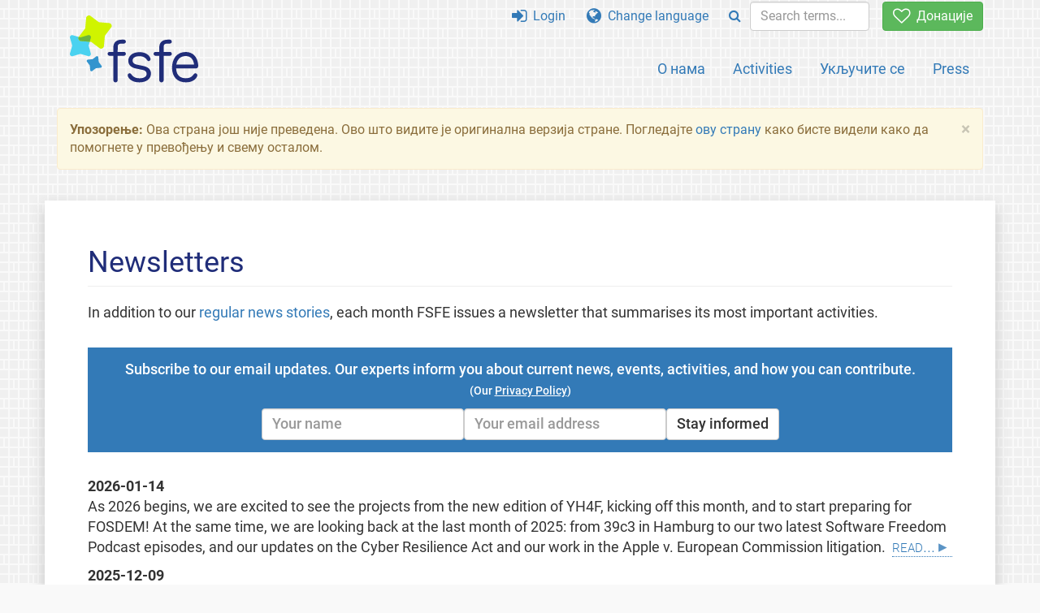

--- FILE ---
content_type: text/html; charset=UTF-8
request_url: https://fsfe.org/news/newsletter.sr.html
body_size: 42894
content:
<!DOCTYPE html>
<html lang="sr" class="sr no-js
      "><head><meta http-equiv="Content-Type" content="text/html; charset=utf-8"><meta name="robots" content="noindex"><meta name="viewport" content='width=device-width, initial-scale=1.0"'><meta http-equiv="X-UA-Compatible" content="IE=edge"><link rel="stylesheet" media="all" href="/look/main.css?20230215" type="text/css"><link rel="stylesheet" media="print" href="/look/print.css" type="text/css"><link rel="icon" href="/graphics/fsfe.ico" type="image/x-icon"><link rel="apple-touch-icon" href="/graphics/touch-icon.png" type="image/png"><link rel="apple-touch-icon-precomposed" href="/graphics/touch-icon.png" type="image/png"><link rel="alternate" title="FSFE " href="/news/news.sr.rss" type="application/rss+xml"><link rel="alternate" title="FSFE " href="/events/events.sr.rss" type="application/rss+xml"><link type="text/html" rel="alternate" hreflang="de" lang="de" href="/news/newsletter.de.html" title="Deutsch"><link type="text/html" rel="alternate" hreflang="en" lang="en" href="/news/newsletter.en.html" title="English"><link type="text/html" rel="alternate" hreflang="es" lang="es" href="/news/newsletter.es.html" title="Español"><link type="text/html" rel="alternate" hreflang="fr" lang="fr" href="/news/newsletter.fr.html" title="Français"><link type="text/html" rel="alternate" hreflang="it" lang="it" href="/news/newsletter.it.html" title="Italiano"><link type="text/html" rel="alternate" hreflang="nl" lang="nl" href="/news/newsletter.nl.html" title="Nederlands"><meta name="description" content="Monthly newsletter about Free Software progress and advocacy from the Free Software Foundation Europe"><meta name="fediverse:creator" content="@fsfe@mastodon.social"><meta name="twitter:card" content="summary"><meta name="twitter:site" content="@fsfe"><meta name="twitter:image" content="https://fsfe.org/graphics/logo-text_square.png"><meta name="twitter:title" content="Newsletters - FSFE"><meta name="twitter:description" content="Monthly newsletter about Free Software progress and advocacy from the Free Software Foundation Europe"><meta property="og:type" content="article"><meta property="og:site_name" content="FSFE - Free Software Foundation Europe"><meta property="og:image" content="https://fsfe.org/graphics/logo-text_square.png"><meta property="og:locale" content="sr"><meta property="og:url" content="https://fsfe.org/news/newsletter.html"><meta property="og:title" content="Newsletters - FSFE"><meta property="og:description" content="Monthly newsletter about Free Software progress and advocacy from the Free Software Foundation Europe"><script src="/scripts/thirdparty/jquery.min.js"></script><script src="/scripts/thirdparty/modernizr.custom.65251.js"></script><title>Newsletters - FSFE</title></head><body class="ltr"><!--This file was generated by an XSLT script. Please do not edit.--><nav id="translations" class="alert"><a class="close" data-toggle="collapse" data-target="#translations" href="#">
          ×
        </a><a class="contribute-translation" href="/contribute/translators/index.sr.html">Translate this page?</a><ul><li><a href="/news/newsletter.de.html">Deutsch</a></li><li><a href="/news/newsletter.en.html">English</a></li><li><a href="/news/newsletter.es.html">Español</a></li><li><a href="/news/newsletter.fr.html">Français</a></li><li><a href="/news/newsletter.it.html">Italiano</a></li><li><a href="/news/newsletter.nl.html">Nederlands</a></li></ul></nav><header id="top"><div id="masthead"><a id="logo" aria-label="FSFE Logo" href="/"><span>Free Software Foundation Europe</span></a></div><nav id="menu"><p>Go to:</p><ul id="direct-links"><li id="direct-to-menu-list"><a href="#menu-list">Menu</a></li><li id="direct-to-content"><a href="#content">Content</a></li><li id="direct-to-page-info"><a href="#page-info">Page info</a></li></ul><input type="checkbox" id="burger"><label for="burger"><i class="fa fa-bars fa-lg"></i></label><div id="menu-list"><ul><li id="menu-donate"><a href="https://my.fsfe.org/donate?referrer=https://fsfe.org/news/newsletter.html"><i class="fa fa-heart-o fa-lg"></i> Донације</a></li></ul><ul id="menu-sections"><li><a href="/about/about.sr.html">О нама</a></li><li><a href="/activities/activities.sr.html">Activities</a></li><li><a href="/contribute/contribute.sr.html">Укључите се</a></li><li class="visible-xs"><a href="/news/news.sr.html">Latest News</a></li><li class="visible-xs"><a href="/events/events.sr.html">Upcoming Events</a></li><li class="visible-xs"><a href="/news/podcast.sr.html">Podcast</a></li><li><a href="/press/press.sr.html">Press</a></li></ul><ul><li><a href="https://my.fsfe.org/"><i class="fa fa-sign-in fa-lg"></i> Login</a></li><li id="menu-translations"><a href="#translations" data-toggle="collapse" data-target="#translations"><i class="fa fa-globe fa-lg"></i> Change language</a></li><li id="menu-search-box"><form method="GET" action="/search/search.sr.html"><div class="input-group"><div class="input-group-btn"><button class="btn btn-primary" type="submit" aria-label="Search"><i class="fa fa-search"></i></button></div><input placeholder="Search terms..." type="text" name="q" size="10" class="form-control"></div></form></li></ul></div></nav></header><div id="notifications"><div class="alert warning yellow"><a class="close" data-dismiss="alert" href="#" aria-hidden="true">
            ×
          </a><p><strong>Упозорење: </strong>
    Ова страна још није преведена. Ово што видите
    је оригинална верзија стране. Погледајте
    <a href="/contribute/contribute.sr.html">ову страну</a> како бисте видели како да помогнете
    у превођењу и свему осталом.
  </p></div><div id="infobox"></div></div><main><div id="content" lang="en"><h1 id="id-newsletters">Newsletters</h1><p id="introduction">
      In addition to our <a href="news.sr.html">regular news stories</a>, each
      month FSFE issues a newsletter that summarises its
      most important activities.
      
    </p><div class="banner-subscribe ltr"><p>
        Subscribe to our email updates. Our experts inform you about current
        news, events, activities, and how you can contribute. <span style="font-size:0.8em">(Our <a href="/about/legal/imprint.sr.html#id-privacy-policy"><span style="color:white; text-decoration: underline;">Privacy Policy</span></a>)</span>
      </p><form class="form-inline" method="post" action="https://my.fsfe.org/subscribe"><input type="hidden" name="language" value="en"><input type="input" style="display: none !important" name="password" tabindex="-1" autocomplete="off"><div class="form-group"><input type="text" class="form-control" name="name" placeholder="Your name" required="required"></div><div class="form-group"><input type="email" class="form-control" name="email1" placeholder="Your email address" required="required"></div><input type="hidden" name="referrer" value="https://fsfe.org/news/newsletter.html"><input type="hidden" name="wants_info" value="yes"><input type="hidden" name="wants_newsletter_info" value="yes"><input type="hidden" name="category" value="i"><button class="btn btn-default" type="submit">Stay informed</button></form></div><p><b>2026-01-14</b><br> As 2026 begins, we are excited to see the projects from the new 
edition of YH4F, kicking off this month, and to start preparing for 
FOSDEM! At the same time, we are looking back at the last month of 
2025: from 39c3 in Hamburg to our two latest Software Freedom Podcast 
episodes, and our updates on the Cyber Resilience Act and our work in 
the Apple v. European Commission litigation.

           <a href="/news/nl/nl-202601.sr.html" class="learn-more">Read...</a></p><p><b>2025-12-09</b><br>December has arrived, and with it, our last newsletter of 2025. In 
the last weeks, we took part in the consultation on the Germany Stack, 
exchanged insights at the Article 19 2025 DMA Enforcement Symposium, 
and gave REUSE a new home on Codeberg. Meanwhile, registration for the 
next edition of Youth Hacking 4 Freedom is opened and we have new 
Software Freedom podcast episodes to listen to.

           <a href="/news/nl/nl-202512.sr.html" class="learn-more">Read...</a></p><p><b>2025-11-13</b><br>From facing Apple’s lawyer at the EU court defending interoperability
to celebrating the unveiling of the 2025 YH4F winners, and finally
walking through the autumn streets of Bolzano filled with Free Software
enthusiasts, the past few weeks have been quite a roller coaster. 
           <a href="/news/nl/nl-202511.sr.html" class="learn-more">Read...</a></p><p><b>2025-10-08</b><br>Our October newsletter comes with our Software Freedom in Europe
report! As the DMA celebrates its first year, we reflect on Device 
Neutrality and discuss the war on ad blockers in our
Legal Corner. Check out our interview about 'I Love Free Software Day' with our
local group in Barcelona and listen to a new episode of our Policy &amp; EU
podcast series.
           <a href="/news/nl/nl-202510.sr.html" class="learn-more">Read...</a></p><p><b>2025-09-03</b><br>Last month we published a new article in our Legal Corner, we checked
how the German government is doing after 100 days, and we provided a deeper look at the
CRA on our podcast. We also attended several conferences and continue
working on making gatekeepers accountable under the DMA.
           <a href="/news/nl/nl-202509.sr.html" class="learn-more">Read...</a></p><p><b>2025-08-06</b><br>In July we continued working to make the EC aware of the gatekeepers'
“excuses” to avoid compliance with the DMA and we are gathering your
feedback about the Cyber Resilience Act. We have also developed a Free
Software tool to help us reaching out to representatives in Parliaments
across Europe. And more: SFP, FOSDEM...
           <a href="/news/nl/nl-202508.sr.html" class="learn-more">Read...</a></p><p><b>2025-07-08</b><br>Summer has arrived, and with it came our annual Summer Meeting, where
we spent time with our community. Learn more about the latest
developments surrounding the Digital Markets Act, take a few minutes
to share your perspective in our Interoperability Survey, and listen to
the newest episode of our podcast. You can also read the latest news
about Ada &amp; Zangemann and Youth Hacking 4
Freedom.
           <a href="/news/nl/nl-202507.sr.html" class="learn-more">Read...</a></p><p><b>2025-06-04</b><br>May kept us quite busy attending conferences and with the kick-off of
the Refund4Freedom initiative. We also went through the issue of the
threshold of originality for copyrightable source code and talked in our
latest episode of the Software Freedom Podcast about the tech
sovereignty debate in the EU.
           <a href="/news/nl/nl-202506.sr.html" class="learn-more">Read...</a></p><p><b>2025-05-06</b><br>
In April, our work on Device Neutrality continued with news and
meetings on DMA; we had a PMPC meeting in Germany and talked about the
German coalition agreement in one of our Podcast episodes; we also held
our annual Legal &amp; Licensing Workshop; and we published another
article in our Legal Corner. 

           <a href="/news/nl/nl-202505.sr.html" class="learn-more">Read...</a></p><p><b>2025-04-02</b><br>
Spring is here, and so is our monthly newsletter! We want to take
this opportunity to sincerely thank you for your continued support and
generous donations. In this issue, we bring you the latest updates on
the DMA, a special podcast episode on Router Freedom, highlights from
our talks at Chemnitzer Linux Tag, exciting Ada news, and much more.

           <a href="/news/nl/nl-202504.sr.html" class="learn-more">Read...</a></p><p><b>2025-03-04</b><br>
In the last few weeks we published our first Legal Corner article and 
the recordings of our talks at FOSDEM. We were happy to see pictures 
from the I Love Free Software Day celebrations and can't wait to meet 
you at CLT 2025! We are organising an online Q&amp;A session about the 
DMA and Free Software. The Ada movie is finally available in Spanish!

           <a href="/news/nl/nl-202503.sr.html" class="learn-more">Read...</a></p><p><b>2025-02-12</b><br>February started with FOSDEM! It was great to meet some of you there
before we meet again for “I Love Free
Software Day”! In recent weeks, we shared our demands for
the coming German elections, great news about Router Freedom, and an 
update about DMA. Moreover, the Ada movie is now available in French
and we published two podcast episodes.

           <a href="/news/nl/nl-202502.sr.html" class="learn-more">Read...</a></p><p><b>2025-01-14</b><br>The new year has begun, offering 365 days to promote Free Software! As we prepare
for FOSDEM and continue working on the DMA implementation, we are excited 
to launch the fourth edition of Youth Hacking 4 Freedom. We
closed 2024 sharing our predictions for 2048 and taking part in the Chaos Communication
Congress.
           <a href="/news/nl/nl-202501.sr.html" class="learn-more">Read...</a></p><p><b>2024-12-03</b><br>
As the last month of the year rolls in, thoughts of 2025 are already 
taking shape. But before we dive into the new year, December is packed 
with news! We are participating in a hearing at the German Parliament, 
we keep pushing for long-term funding for Free Software, new versions of 
REUSE Specification and REUSE tools were released, and more!
           <a href="/news/nl/nl-202412.sr.html" class="learn-more">Read...</a></p><p><b>2024-11-05</b><br>
It's November and our team heads to Bolzano for SFSCON, still thrilled by the 
inspiring 2024 Youth Hacking 4 Freedom award ceremony! Last weeks we’ve also 
launched a new page to keep you updated on the latest developments in 
our involvement with the Apple vs. EC litigation. Find out the latest updates on 
Router Freedom, REUSE and more!
           <a href="/news/nl/nl-202411.sr.html" class="learn-more">Read...</a></p><p><b>2024-10-09</b><br>The story of Ada &amp; Zangemann is now available as an animated movie! 
We’d also like to thank everyone who contributed feedback to the EC 
consultation, urging European policymakers to establish long-term 
sustainable funding for Free Software Additionally, we’ve submitted our 
arguments in the ongoing Apple litigation. And great news, our hoodies 
are back!
           <a href="/news/nl/nl-202410.sr.html" class="learn-more">Read...</a></p><p><b>2024-09-03</b><br>
September is here, along with our newsletter. We have continued 
advocating for a Free Software budget in Europe, following the European 
Commission's decision to stop NGI funding, and we are intervening in 
Apple's lawsuit against the European Commission. YH4F got a new sponsor 
and its 2024 edition is in the final stage, and the ZOOOM project 
ended.

           <a href="/news/nl/nl-202409.sr.html" class="learn-more">Read...</a></p><p><b>2024-08-06</b><br> The EC is planning to cut its funding to 
NGI projects, while in Belgium a court has supported end-users’  
Router Freedom rights. We also submitted feedback on the NIS2 
implementation; learnt about Linqa, a Free Software platform developed 
with public money; and gathered with volunteers at the Summer Meeting. 
Listen to our new SFP episode.
           <a href="/news/nl/nl-202408.sr.html" class="learn-more">Read...</a></p><p><b>2024-07-02</b><br>
The July issue is full of news! We continue to monitor and raise 
our concerns about DMA compliance. We call  upon the EU to use Free 
Software for its digital infrastructure and are asking for your 
experiences with openwashing. And we also bring you updates on REUSE, 
YH4F, Ada &amp; Zangemann...

           <a href="/news/nl/nl-202407.sr.html" class="learn-more">Read...</a></p><p><b>2024-06-04</b><br>
In this issue, we explain our plans to make a movie of the story of Ada 
&amp; Zangemann and we are asking for your support. A new REUSE version 
released; read the FSFE opinion to the European Commission on 
Apple’s new strategy to comply with DMA and its impact on Free Software.
 
           <a href="/news/nl/nl-202406.sr.html" class="learn-more">Read...</a></p><p><b>2024-05-08</b><br>
May comes with legal news such as the Legal &amp; Licensing Workshop and 
the Bitcoin lawsuit regarding the liability of Free Software developers. 
We also talked to two 2023 YH4F participants and our Danish local group 
sent an Open Letter to their parliament. Did you see that Ada &amp; 
Zangemann won a prize and that the French ebook version is now 
available?

           <a href="/news/nl/nl-202405.sr.html" class="learn-more">Read...</a></p><p><b>2024-04-02</b><br>
Last month, the DMA came into force and we launched a website about 
Device Neutrality, the EU parliament voted the CRA and the PLD, and we 
released a guide to get active for the upcoming EU elections. Check out 
the videos from the devrooms we joined at FOSDEM!

           <a href="/news/nl/nl-202404.sr.html" class="learn-more">Read...</a></p><p><b>2024-03-05</b><br>
Our March newsletter is here! Last month took us to FOSDEM, while ‘I 
Love Free Software Day’ was celebrated all over Europe. We also launched 
a new SFP episode on the state of Free Software and a discussion on 
banking and Software Freedom. Check out some interesting reading and 
event recommendations!

           <a href="/news/nl/nl-202403.sr.html" class="learn-more">Read...</a></p><p><b>2024-02-13</b><br>Once again, FOSDEM did not disappoint! Meeting the Free Software community in Brussels is always one of the best moments of the year! And just before we meet again to celebrate I Love Free Software Day with the news of the Interoperable Europe Act being adopted! This newsletter also includes our first interviews with 2023 Youth Hacking 4 Freedom participants… and more!
           <a href="/news/nl/nl-202402.sr.html" class="learn-more">Read...</a></p><p><b>2024-01-16</b><br>
We are starting 2024 with a lot of energy, looking for a policy intern 
and with great news: two new SFP episodes, the Router Freedom tech wiki, 
the ‘Ada &amp; Zangemann’ ebook is free of charge in French, and we are looking 
forward to celebrating ‘I Love Free Software Day’ on 14 February!

           <a href="/news/nl/nl-202401.sr.html" class="learn-more">Read...</a></p><p><b>2023-12-05</b><br>Last month YH4F 2024 kicked off, the German Parliament received the Upcycling Android Open Letter, we discovered that the ambitious plan of the Interoperable Europe Act turned out to be watered down, we celebrated Belgium’s commitment to router freedom, and much more interesting news was out.
           <a href="/news/nl/nl-202312.sr.html" class="learn-more">Read...</a></p><p><b>2023-11-14</b><br>Our yearly report, Software Freedom in Europe 2023, is out. At the YH4F award ceremony, we learned about the awesome projects from this edition's winners, our team went to Bolzano to SFSCON, and we are happy to find out how the REUSE specification keeps on helping developers, such as the ones at the German Aerospace Center. Find these and other stories in our November issue!
           <a href="/news/nl/nl-202311.sr.html" class="learn-more">Read...</a></p><p><b>2023-10-04</b><br>October starts after celebrating the 40th anniversary of the GNU 
project, that marked the beginning of our Free Software movement. The 
new political season has started, both at the EU and the national 
levels. Thanks for contributing to make our What is Free Software video 
available in more languages… and we had the first Ada reading in 
Italian!

           <a href="/news/nl/nl-202310.sr.html" class="learn-more">Read...</a></p><p><b>2023-09-05</b><br>
September brings the resumption of EU politics and the middle of the term of the 
current German government, and we look at them from a Free Software 
perspective. 'Ada &amp; Zangemann' can now be ordered internationally, 
and you can help us translate our 'What is Free Software' video into 
more EU languages. And remember - rooting your device does not void its 
warranty.

           <a href="/news/nl/nl-202309.sr.html" class="learn-more">Read...</a></p><p><b>2023-08-01</b><br>Our August issue comes with the latest updates of the CRA and the 
IAE, a new episode of our Software Freedom podcast exploring Software 
Freedom in EU policy, and the announcement of our symposium about 
decentralised social networks. YH4F participants -and we too- are 
waiting for the jury feedback on their projects.
           <a href="/news/nl/nl-202308.sr.html" class="learn-more">Read...</a></p><p><b>2023-07-04</b><br>July is here and so is our newsletter! In this issue we have some 
updates on the latest status of the Interoperable Europe Act, the Cyber 
Resilience Act, and the Artificial Intelligence Act. The competition 
YH4F has just ended.
           <a href="/news/nl/nl-202307.sr.html" class="learn-more">Read...</a></p><p><b>2023-06-06</b><br> The June issue brings updates on the Interoperable Europe Act and 
the AI Regulation, and the publication of the conclusions of our 
European Router Freedom survey. We were invited to two podcast episodes 
and were the focus of Edri's 'Member in the spotlight'. Check out a 
study on net neutrality regulation and read a lovely story about Ada 
arriving in rural India.
           <a href="/news/nl/nl-202306.sr.html" class="learn-more">Read...</a></p><p><b>2023-05-03</b><br> In this issue, you can read about the EU project NGI Zero, LLW, the 
FOSS-North conference, and the struggle of Lithuanian students to avoid 
using proprietary 2FA. Don't miss our new SFP episode on Device 
Neutrality; deepen your knowledge with two interesting articles; enjoy 
the latest ‘Ada &amp; Zangemann’ readings; and discover two YH4F projects.

           <a href="/news/nl/nl-202305.sr.html" class="learn-more">Read...</a></p><p><b>2023-04-04</b><br>In April’s newsletter we discuss EU proposals affecting Free Software: the introduction of liability rules for software and the Interoperable Europe Act. Greece secures Router Freedom but excludes fiber connections.
           <a href="/news/nl/nl-202304.sr.html" class="learn-more">Read...</a></p><p><b>2023-03-07</b><br>
  In this issue we have a podcast episode about the need that medical 
  devices have Free Software. Watch our talks from FOSDEM and videos 
  about legal issues when developing. Participants of YH4F are already 
  coding. Thanks to all your contributions, our fundraising ended 
  successfully. We bring community news from 9 countries.

           <a href="/news/nl/nl-202303.sr.html" class="learn-more">Read...</a></p><p><b>2023-02-08</b><br>
  In this issue we invite public institutions to join free, 
  decentralised social networks. Watch our info-session on German 
  municipalities using Free Software. An FSFE volunteer doubts the 
  reliability of AI-generated text. I Love Free Software Day is just 
  around the corner. Celebrate with us!

           <a href="/news/nl/nl-202302.sr.html" class="learn-more">Read...</a></p><p><b>2023-01-10</b><br>
  In January’s Newsletter: Dortmund embraces Free 
  Software, and Belgium is working to ensure Router Freedom. A 
  cryptographer analyzes IT security. A digital health ecosystem 
  licenses files with the REUSE tool. We are looking for an office 
  coordinator. We look forward to seeing you in FOSDEM and I Love Free 
  Software events.

           <a href="/news/nl/nl-202301.sr.html" class="learn-more">Read...</a></p><p><b>2022-12-13</b><br>
  In this issue we note the shift of the EU Digital Rights Declaration 
  to an unclear, ambiguous text. Free Software chess engine wins its 
  legal battle. Your contribution can help software freedom. YH4F 
  registration. The Greek team meets after a long time.

           <a href="/news/nl/nl-202212.sr.html" class="learn-more">Read...</a></p><p><b>2022-11-15</b><br>
  FSFE’s ‘TEDective’, a program helping to analyse public spending, 
  wins first prize in the EU Datathon and our very own Youth Hacking 
  4 Freedom contest starts again. An EU draft law might end secure 
  chats. Citizens in Sweden have a say with the Free Software Decidim 
  and the FSFE Switzerland asks administrations to join federated 
  social media.

           <a href="/news/nl/nl-202211.sr.html" class="learn-more">Read...</a></p><p><b>2022-10-04</b><br>
  In this issue, we discuss the rising awareness for Free Software in 
  France. We share our plans for monitoring the implementation of 
  Device Neutrality principles. A hackerspace in Albania shares the 
  ‘Public Money! Public Code’ demand. We are looking for a working 
  student to be our next system administrator assistant.

           <a href="/news/nl/nl-202210.sr.html" class="learn-more">Read...</a></p><p><b>2022-09-06</b><br>
  In this issue we look into the software development of Librem 5 phone 
  and of Phosh, the popular graphical environment for Linux phones. And 
  booths are back! We are happy to discuss Free Software in person 
  again.

           <a href="/news/nl/nl-202209.sr.html" class="learn-more">Read...</a></p><p><b>2022-07-05</b><br>
  In this issue we share an uplifting podcast episode on the progress 
  of the Upcycling Android campaign. We have a work position in the 
  FSFE staff. Greece is about to secure Router Freedom except for fiber 
  connections. Community news comes from Aarhus, Barcelona, Berlin, 
  Hamburg, Vienna, Zurich, Belgium, Italy, Netherlands, Translators, 
  and Women.

           <a href="/news/nl/nl-202207.sr.html" class="learn-more">Read...</a></p><p><b>2022-06-07</b><br>
    In this issue, read about nine administrations innovating and 
    saving money with Free Software, a Dutch coalition calling for fair 
    digital education, and how a sustainable telecom sector is 
    attainable with Free Software. Volunteers organise ‘Public Money? 
    Public code!’ tour in Italy.
  
           <a href="/news/nl/nl-202206.sr.html" class="learn-more">Read...</a></p><p><b>2022-05-10</b><br>
  In this Issue: an alliance of 46 entities - and counting - supports the 
  universal right to install any software on any device. Free Software 
  is being considered for inclusion in the EU Declaration of Digital 
  Rights. FSFE's transparency in public procurement app gets to EU 
  Datathon finals. Italian FSFE volunteers prepare tour.

           <a href="/news/nl/nl-202205.sr.html" class="learn-more">Read...</a></p><p><b>2022-04-05</b><br>
    In our April Newsletter, we welcome the promising developments on 
    AI in the EU. We address the German Government to demand a clear 
    budget for Free Software. We interview Plasma Mobile developer 
    Bhushan Shah, and talk with Elektra Wagenrad in a podcast episode 
    about Mesh Networking. We congratulate KDE on the world's first 
    eco-certified software.
  
           <a href="/news/nl/nl-202204.sr.html" class="learn-more">Read...</a></p><p><b>2022-03-09</b><br>
    In our March Newsletter, we share some much needed good news: people donated 60 children's books about software freedom to public libraries. The FSFE calls for the right to install Free Software. The first Upcycling Android workshop is happening in Berlin. The local group in Aarhus, Denmark, meets after a long time.
  
           <a href="/news/nl/nl-202203.sr.html" class="learn-more">Read...</a></p><p><b>2022-02-08</b><br>
    In our February Newsletter, we invite you to our Games Event to celebrate the "I Love Free Software" Day on February 14th. Listen to our podcast episode with Stanislas Dolcini from the game '0 A.D.: Empires Ascendant'. FOSDEM was just concluded and the FSFE was there! We complete our celebrations for 20 years FSFE in an interview with past interns.
  
           <a href="/news/nl/nl-202202.sr.html" class="learn-more">Read...</a></p><p><b>2022-01-11</b><br>
	In our January Newsletter, we recognise the importance of the 
	Digital Markets Act as a mostly positive development for software 
	freedom. Read how the lack of public code cost Stockholm €100 
	million. Our System Hackers team unravel what lies behind the FSFE 
	infrastructure. Vincent Lequertier stresses that AI needs 
	transparency. FOSDEM is coming up.
  
           <a href="/news/nl/nl-202201.sr.html" class="learn-more">Read...</a></p><p><b>2021-12-14</b><br>
    In the December Newsletter we talk about Upcycling Android, an 
    initiative to overcome software obsolescence with Free Software. 
    The EU is voting on the Digital Markets Act, a major step for 
    device neutrality. Germany aims to adopt PMPC! We interview Nico 
    Rikken for 20 Years FSFE. Meet Ada, a character in a children's 
    book. Spot a job opportunity.
  
           <a href="/news/nl/nl-202112.sr.html" class="learn-more">Read...</a></p><p><b>2021-11-16</b><br>
	  In our November Newsletter learn why device neutrality and 
	  upcycling of software are essential to make (re-)using our 
	  hardware more resource-efficient. Read about the key role 
	  translators play in the FSFE and about the loss of Router Freedom 
	  in Latvia. Watch a new video on Free Software core values, and 
	  follow our community events.
  
           <a href="/news/nl/nl-202111.sr.html" class="learn-more">Read...</a></p><p><b>2021-10-12</b><br>
	  In our October Newsletter read about Till Jaeger, who knows 
	  first-hand what it takes to enforce Free Software licenses. Find 
	  out about the contest we just launched: Youth Hacking 4 Freedom. Learn 
	  about the donations by a high school yearbook team. Follow our 
	  latest activities and write down the dates of the upcoming 
	  SFScon.
  
           <a href="/news/nl/nl-202110.sr.html" class="learn-more">Read...</a></p><p><b>2021-09-13</b><br>
	  In our August-September Newsletter, we celebrate the 
	  right of using a custom router in the Netherlands. We explain why 
	  every app that tackles the spread of Covid-19 has to be Free 
	  Software. We share the news of our vibrant community, following 
	  up what happened in the summertime and what lies ahead of us. 
  
           <a href="/news/nl/nl-202109.sr.html" class="learn-more">Read...</a></p><p><b>2021-07-27</b><br>
  In our July Newsletter, we invite our community to join the 
    celebrations of 20 Years FSFE, we applaud Finland for securing 
    Router Freedom, and we look into Free Software activities for 
    children. We are getting ready for German elections and invite you 
    to help us support Free Software demands for public administration 
    during the election campaign.
  
           <a href="/news/nl/nl-202107.sr.html" class="learn-more">Read...</a></p><p><b>2021-06-28</b><br>
		Dutch digital public services rely increasingly on monopolistic 
		companies; the FSFE Dutch team actively demands digital rights. In 
		June, we launched REUSE Booster to share legal advice with Free 
		Software projects on copyright. We interviewed Torsten Grote, a 
		member of the FSFE, who stressed the need to Free our Androids 
		early on.
	
           <a href="/news/nl/nl-202106.sr.html" class="learn-more">Read...</a></p><p><b>2021-05-31</b><br>In our May Newsletter read about our time traveller Cory Doctorow who sends his wishes for 20 Years FSFE from utopian 2041, Router Freedom developments in Greece, Germany, and Austria as well as AI application benefits under Free Software licenses and as usual our other diverse community activities.
           <a href="/news/nl/nl-202105.sr.html" class="learn-more">Read...</a></p><p><b>2021-04-29</b><br>In our April Newsletter read about our Router Freedom Activity Package, our interview with former Vice President Fernanda Weiden, our new Software Freedom Podcast with Elisa Lindinger, our Spring Sales and as usual our other diverse community activities.
           <a href="/news/nl/nl-202104.sr.html" class="learn-more">Read...</a></p><p><b>2021-03-25</b><br>In our March Newsletter read about our supporter Luca Bonissi who forced Lenovo to pay a 20.000 Euros refund for a pre-installed Windows, about our supporter Reinhard Müller who has volunteered for the FSFE for two decades, our "I Love Free Software" report and as usual about our other diverse community activities.
           <a href="/news/nl/nl-202103.sr.html" class="learn-more">Read...</a></p><p><b>2021-02-25</b><br>In our February Newsletter, we interview our founding president Georg Greve as part of our publication series to celebrate 20 Years FSFE, we reflect on I love Free Software Day and our FOSDEM participation, we advertise our new job vacancy and as usual we report on our diverse community activities.
           <a href="/news/nl/nl-202102.sr.html" class="learn-more">Read...</a></p><p><b>2021-01-27</b><br>In our January Newsletter, read about our plans for 2021 including our upcoming birthday celebrations and our participation at FOSDEM. We roll out this year's "I love Free Software" campaign and, as usual, report about our various community activites.
           <a href="/news/nl/nl-202101.sr.html" class="learn-more">Read...</a></p><p><b>2020-12-16</b><br>In our December Newsletter, read about the German Corona Warn App being published independently to extend software freedom, learn about public code in international development cooperation, enjoy an interview with Cord-Landwehr from KDE about REUSE adoption, one about the Zurich local group receiving a DINACon award and much more.
           <a href="/news/nl/nl-202012.sr.html" class="learn-more">Read...</a></p><p><b>2020-11-25</b><br>In our Newsletter November, we review our annual report "Software Freedom in Europe" and the new Free Software Strategy by the European Commission. We have new staffers, a new call for FSFE community projects, REUSE is taking off, the local group in Zurich received an award, and so much more has happened to discover.
           <a href="/news/nl/nl-202011.sr.html" class="learn-more">Read...</a></p><p><b>2020-10-23</b><br>Read in our October newsletter about FSF's thirty-fifth anniversary, our
  upcoming participation at SFSCon, our technical job vacancy, and our
  other diverse community activities.
           <a href="/news/nl/nl-202010.sr.html" class="learn-more">Read...</a></p><p><b>2020-09-23</b><br>Read in our September newsletter about a new strong alliance formed by administrations, business and civil society organisations asking for "A place for public code". Also read about our call to apply for FSFE support for your local project, our job vacancy, and about our other diverse community activities.
           <a href="/news/nl/nl-202009.sr.html" class="learn-more">Read...</a></p><p><b>2020-08-26</b><br>In our August Newsletter, we are evaluating reasons why the European Commission should avoid using the term "intellectual property".  We also asked the new government in Munich about their progress regarding Free Software, and we introduce our new Open Science Coordinator, Christian Busse. As usual, you can read about our diverse community activities.
           <a href="/news/nl/nl-202008.sr.html" class="learn-more">Read...</a></p><p><b>2020-07-22</b><br>From hackathons to apps to public administrations: Read about the recent successes in Europe regarding Free Software in our July Newsletter. Also find videos from multiple online events where the FSFE was represented and read about our diverse community activities. 
           <a href="/news/nl/nl-202007.sr.html" class="learn-more">Read...</a></p><p><b>2020-06-16</b><br>In our June Newsletter read among other things about the FSFE's achievements regarding Router Freedom in Europe, about a new coalition agreement in Hamburg that puts a focus on Free Software and about the European Parliament demanding "Public Money? Public Code!". As always, also read about our diverse community activities.
           <a href="/news/nl/nl-202006.sr.html" class="learn-more">Read...</a></p><p><b>2020-05-12</b><br>Read about our demand to publish the results of publicly financed hackathons as Free Software, about a new coalition-agreement in Munich that aligns with our principles of "Public Money? Public Code!" and what happened inside the FSFE and our community. You will also read about the results of our web-sprint, about our regular podcast and an extraordinary one.
           <a href="/news/nl/nl-202005.sr.html" class="learn-more">Read...</a></p><p><b>2020-04-06</b><br>With the spreading of COVID-19 we are facing a global pandemic that requires a lot of coordinated efforts and asks for new global solutions. Our extraordinary newsletter concentrates on software freedom for global solutions, on Free Software solutions for remote connections and on how the FSFE handles the whole situation. As usual, we highlight our community activities and give tips on what you can do to edutain yourself while staying home. Enjoy the read, stay healthy, and protect freedom.
           <a href="/news/nl/nl-202004.sr.html" class="learn-more">Read...</a></p><p><b>2020-02-26</b><br>From our own pre-FOSDEM event, to the exciting FOSDEM weekend, to I love Free Software day, February was full of exciting news for the FSFE. We used these occasions to present our work, as well as to offer communities around Europe the opportunity to present their own. Read about our booths and presentations, about love and upcoming events in our February Newsletter.
           <a href="/news/nl/nl-202002.sr.html" class="learn-more">Read...</a></p><p><b>2020-01-22</b><br>2020 is not just a new year, it is the dawn of a new decade. With more and more automated systems run by software, a political representation of freedom is more needed than ever. Read in our January Newsletter about why Cory Doctorow supports the FSFE financially and why you should do so too. Read about our upcoming FOSDEM activities including our pre-FOSDEM meeting and reflections on our presence at the Chaos Communication Congress. Also we have a new Software Freedom Podcast with Harald Welte and reports from our community.
           <a href="/news/nl/nl-202001.sr.html" class="learn-more">Read...</a></p><p><b>2019-12-17</b><br>The last Newsletter of the year ends with exciting news for software freedom: the biggest conservative party in Europe, the German CDU, endorsed the principle that software developed with public money should be under a Free Software License. We further invite you to to read about the FSFE has done and achieved during the last 12 months and to dig into Florian Snow's report of our Annual Community Meeting 2019. Also you find an outlook on our participation at the biggest hacking related conference in Europe, the 36C3 and a call for your support and help to continue our mission towards empowering users to control technology.
           <a href="/news/nl/nl-201912.sr.html" class="learn-more">Read...</a></p><p><b>2019-11-27</b><br>This month, we present our Portuguese friends from ANSOL and their success story on solving the problems DRM creates in their country and gives tips on how you can take similar actions in your country. Episode 2 of the FSFE's Software Freedom Podcast is out and we dedicate it to the KDE Community and the transformations and updates they are currently undertaking. You can discover upcoming events and interesting stories with visuals from the events where our community promoted Free Software across Europe. We offer a sneak peak into this year's FSFE Annual Community Meeting in Bolzano, Italy before the official report. In the Get Active section, we ask for your help with the new "Public Money? Public Code!" initiative. We need more municipalities and public sector bodies to embrace the principles and become part of the signatories.
           <a href="/news/nl/nl-201911.sr.html" class="learn-more">Read...</a></p><p><b>2019-10-30</b><br>This month, we focus our attention on digital restrictions and the International Day against them. To this end, we launched our first episode of the monthly Software Freedom Podcast, this time starring Cory Doctorow talking about DRM. We have published our yearly report, summing up our activities of the past 12 months and shining light on the community we build our success on. As usual, you will also discover upcoming events with the FSFE, including our Annual Community meeting, as well as recordings and information from events we participated in.
           <a href="/news/nl/nl-201910.sr.html" class="learn-more">Read...</a></p><p><b>2019-09-27</b><br>In this month's newsletter, we focus our attention on the impact of Free Software on competition, in a piece written by our guest expert, Prof. Dr. Simon Schlauri. We also take the chance to announce the awesome progress we have made in the REUSE project towards making copyright and licensing easier for developers. Further down, you can discover upcoming events and information about the FSFE Annual Community meeting, as well as see some photos and video recordings from events where our community promoted Free Software across Europe. We also make some recommendations for articles you may find useful.
           <a href="/news/nl/nl-201909.sr.html" class="learn-more">Read...</a></p><p><b>2019-07-24</b><br>In this month's newsletter, we pay special attention to our new Testimonials page and the freshly prepared summary of the FSFE's annual Legal Licensing Workshop that took place in Barcelona. Further down, you can discover the upcoming events we are participating in and hosting, as well as see some visual details about how and where we managed to promote and extend the use of Free Software around Europe.
           <a href="/news/nl/nl-201907.sr.html" class="learn-more">Read...</a></p><p><b>2019-06-27</b><br>This month's newsletter highlights the Google/Huawei case and the greater picture it reveals to us. In the Get Active section we call for your proactivity in promoting the use of Free Software. Additionally, you can find out what happened at our Web-a-thon in Frankfurt am Main and view some media of the actions we have taken for promoting and increasing the awareness of Free Software to the wider audience, as well as see what's planned for the near future, where you can take part in.
           <a href="/news/nl/nl-201906.sr.html" class="learn-more">Read...</a></p><p><b>2019-05-16</b><br>This newsletter edition gives special attention to the upcoming EU Elections. We are telling the story of the Spanish Pica Pica Hacklab who successfully used our "Public Money? Public Code!" campaign to influence the Parliament of Asturias. Pica Pica's story takes us to the upcoming EU Elections that will bring in new MEPs into the European Parliament and so we provide advice and tips on how you can get active in promoting Free Software to them. As always, you will also read about the events the FSFE is going to be part of this month, as well as a retrospective of what has happened in the past month. 
           <a href="/news/nl/nl-201905.sr.html" class="learn-more">Read...</a></p><p><b>2019-04-24</b><br>This month's newsletter highlights the presence of the FSFE's campaign"Public Money? Public Code!" in German media and its growing popularity across Europe. You can find a short reminder of the news around the newly voted Copyright Directive, as well as a short summary of what else has happened during the past month. In the Get Active section this month we remind you of the new open call the Next Generation Internet project we are part of has launched. Additionally you can find out about new events we are attending and the Web-a-thon we organise in Frankfurt am Main.
           <a href="/news/nl/nl-201904.sr.html" class="learn-more">Read...</a></p><p><b>2019-03-20</b><br>This month's newsletter highlights the new project the FSFE recently joined and the funding opportunities it offers, that you may want to take advantage of. You can get the latest updates on the Copyright Directive reform and the hottest news regarding Article 13, as well as a short summary of what else has happened during the past month. In the Editor's choice section this month you can find interesting news on developments with the Radio Equipment Directive, and find out who else have expressed their support for our "Public Money? Public Code!" campaign and what they have to say about it.
           <a href="/news/nl/nl-201903.sr.html" class="learn-more">Read...</a></p><p><b>2019-02-12</b><br>This month's Newsletter is introducing our new expert policy brochure "Public Money? Public Code" and reflecting the importance of source code availability for trust and security in critical IT-infrastructure. As always the Newsletter gives an overview about the talks given and the booths set-up by our community as well as a short summary of what we have done - this month including FOSDEM, 35C3, FOSS4SMEs and the Next Generation Internet. As a "get active" item, this month we encourage you to participate in our IloveFS-campaign.
           <a href="/news/nl/nl-201902.sr.html" class="learn-more">Read...</a></p><p><b>2018-12-20</b><br>The second half of 2018 was full of interesting developments for the Free Software community and its environment. In our December newsletter, we would like to shed light on three major developments that have the potential for long-lasting changes to the Free Software world and what these changes mean for the FSFE's work in 2019 and beyond. 
           <a href="/news/nl/nl-201812.sr.html" class="learn-more">Read...</a></p><p><b>2018-11-21</b><br>For 17 years, the FSFE has been empowering people to have control over their technology, and we get better at it every year. To help you understand how we work and what we do, we have just published "Software freedom in Europe", the yearly report about the FSFE and our activities.
           <a href="/news/nl/nl-201811.sr.html" class="learn-more">Read...</a></p><p><b>2018-10-25</b><br>Historically, Microsoft has used software patents to slow down Free Software adoption in businesses and public administration, by claiming patent infringement of important Free Software components and taking billions of dollars from Free Software re-distributors. In recent years, however, Microsoft approached themselves more and more with the Free Software community. In October, this led to Microsoft's next big step to join the LOT Network and the Open Invention Network (OIN), two organisations that aim to solve problems created by software patents towards the GNU/Linux systems.
           <a href="/news/nl/nl-201810.sr.html" class="learn-more">Read...</a></p><p><b>2018-09-19</b><br>On September 12, the European Parliament rejected the mandate to fast-track the 
controversial legislation intended to reform online copyright. After its previous 
rejection in July,  they voted again on this package – and this time it was adopted. However, with amendment 143 and 150 of the current copyright reform proposal, we now have at least a limited exclusion for “open source software developing platforms (..) within the meaning of this Directive”. (consolidated document)
           <a href="/news/nl/nl-201809.sr.html" class="learn-more">Read...</a></p><p><b>2018-07-18</b><br>On July 5, The European Parliament rejected the mandate to fast-track the controversial legislation intended to reform online copyright. 318 MEPs voted against the draft law amended by the Legal Affairs (JURI) committee, compared to 278 in favor. The legislation now opens up for a new round of amendments, before being sent for a second vote in September.
           <a href="/news/nl/nl-201807.sr.html" class="learn-more">Read...</a></p><p><b>2018-06-22</b><br>From July 7 to 9, the FSFE will run its annual community meeting in conjunction with the Libre Software Meeting in Strasbourg, France. On the weekend of July 7 + 8, we are very excited to run a track, set up with speakers of our community and friends to cover several burning topics regarding Free Software. Our track covers business topics like marketing for Free Software and funding Free Software projects as well as policy topics from tinkering in Brussels to success factors for Free Software implementations in public services as well as contemporary important issues regarding diversity in Free Software, software freedom in the cloud, and many more. You can find an overview of our topics on the dedicated wiki page. 
           <a href="/news/nl/nl-201806.sr.html" class="learn-more">Read...</a></p><p><b>2018-05-23</b><br>Following a more than a decade long tradition, the FSFE once again led its annual Free Software Legal and Licensing Workshop (LLW) in Barcelona, Spain, as a meeting point for world-leading legal experts to debate over issues and best practices surrounding Free Software licences. This year we decided to bring the event back to its roots and to emphasise the "Workshop" part in its original title. Our 3-day conference attracted around 120 legal experts and came with an unprecedented amount of parallel tracks and interactive sessions designed to dive into the most contentious topics in the legal world of Free Software.
           <a href="/news/nl/nl-201805.sr.html" class="learn-more">Read...</a></p><p><b>2018-04-19</b><br>On March 19, the Free Software Foundation Europe together with OpenMedia, jointly delivered a petition signed by more than 11.000 individuals, who ask European politicians to save internet from the  irreversible dangerous impact of the ongoing copyright reform, and in particular Article 13, which imposes preventive blocking of online code repositories. These signatures were addressed to the EU co-legislators: the European Parliament and the Council of the European Union, and received by MEP Julia Reda, the shadow rapporteur in the European Parliament's Committee on Legal Affairs (JURI) which drives the main parliamentary effort in the current copyright reform. 
           <a href="/news/nl/nl-201804.sr.html" class="learn-more">Read...</a></p><p><b>2018-03-20</b><br>With the FSFE's 
      Public Money? Public Code! campaign not only do we demand that code
      paid for by the people should be available to the people. We also
      highlight good examples of public code so other decision makers can learn
      from it. One very good example is
      
      Article 68 and
      
      Article 69 of the "Codice Amministrazione Digitale", an
      Italian law requiring public administrations inside Italy to prefer
      internally made solutions and Free Software solutions over proprietary
      ones. In addition, these administrations have the duty to share the source
      code and documentation of any software developed with public money.
      These laws put Italy at the forefront of European legislation in favour of
      public code.
           <a href="/news/nl/nl-201803.sr.html" class="learn-more">Read...</a></p><p><b>2018-02-20</b><br>"Funds that come from the citizens have to be invested in systems that can be reused and open to a local ecosystem" says Francesca Bria, Commissioner of Digital Technology and Innovation of Barcelona. She is the driving force behind the City's Digital Transformation Plan, which - among other things - aims to establish the use of Free Software and open data in the city's administration.
           <a href="/news/nl/nl-201802.sr.html" class="learn-more">Read...</a></p><p><b>2017-12-19</b><br>The Free Software Foundation Europe looks back on a very exciting year. While on one hand we managed to take our regular campaigns like I love Free Software and Ask Your Candidates to a new level with extraordinary activities, we also started three new major activities this year that will keep running in 2018 and beyond. These are Public Money Public Code, Save Code Share and the Reuse Initiative. 
           <a href="/news/nl/nl-201712.sr.html" class="learn-more">Read...</a></p><p><b>2017-11-20</b><br>The FSFE's Fiduciary License Agreement (FLA) was initially introduced in 2002, to address the challenge of managing rights and content within a Free Software project over long periods of time. The FLA is a well-balanced contributor agreement, which gives the trustee, responsible for managing the rights within a Free Software project, power and responsibility to make sure the contributed software always remains free and open. This way the project, together with all the respective contributors, is protected against any possible misuse of power by a new copyright holder.
           <a href="/news/nl/nl-201711.sr.html" class="learn-more">Read...</a></p><p><b>2017-10-23</b><br>The EU is currently revising its copyright rules in its proposal for the EU Copyright Directive in the Digital Single Market, so that they may be more suitable for the modern digital age. Instead of recognising the realities of how different content is being shared online, the current EU Copyright Directive proposal, and in particular its Article 13 targeted at online hosting providers, threatens our ability to access public code repositories and share code online.
           <a href="/news/nl/nl-201710.sr.html" class="learn-more">Read...</a></p><p><b>2017-09-18</b><br>Digital services offered and used by our public administrations are part of the critical infrastructure of 21st century democratic nations. Due to restrictive software licences, however, many public bodies do not have full control over their digital infrastructure. Although publishing publicly funded software under a free licence generates great benefits for governments and civil society, policy makers are still reluctant to improve legislation in this area. It is time to change this. At the FSFE, we want European legislation requiring that publicly financed software developed for public sector must be made publicly available under a Free and Open Source Software licence. If it is public money, it should be public code as well!
           <a href="/news/nl/nl-201709.sr.html" class="learn-more">Read...</a></p><p><b>2017-07-13</b><br>Sharing one's knowledge and enhancing collaboration are core principles of the Free Software community. Therefore, the FSFE is happy to now provide its supporters and registered volunteers a platform to create and manage Git repositories with a comfortable web interface under git.fsfe.org.
           <a href="/news/nl/nl-201707.sr.html" class="learn-more">Read...</a></p><p><b>2017-06-14</b><br>After a round of public consultation last year, the 'new' European Interoperability Framework (EIF) was finally published in March 2017. In alignment with our answers to the public consultation, and with the general responses from citizens and businesses that demanded more Free Software within public e-services, the revised EIF includes a recommendation to public administrations across Europe to ensure a level playing field for Free Software and demonstrate active and fair consideration of using Free Software when offering e-services.
           <a href="/news/nl/nl-201706.sr.html" class="learn-more">Read...</a></p><p><b>2017-05-15</b><br>From 10 to 24 April 2017 the FSFE ran the ninth annual vote for a Fellowship representative to represent the FSFE's community and Fellowship in the FSFE's General Assembly. The General Assembly consists of members of the FSFE e.V. and is FSFE's legal body. It is responsible for strategic planning, budgeting, agenda-setting, exonerating, and the electing and recalling of the Executive Council and the Financial Officer. And the winner of this year's election is ... Daniel Pocock! 
           <a href="/news/nl/nl-201705.sr.html" class="learn-more">Read...</a></p><p><b>2017-04-05</b><br>Last December, Germany joined the 
    Open Government 
    Partnership and now has until June 2017 to develop and decide
    on an action plan. Increased transparency and continuous reporting, 
    governmental effectiveness and citizen-friendly administration are
    all part of the goals of Open Government.
           <a href="/news/nl/nl-201704.sr.html" class="learn-more">Read...</a></p><p><b>2017-03-14</b><br>In February, the news about LiMux shook the
    world. LiMux, a project run by the city of Munich and completed
    in 2013, constitutes one of the finest examples of
    vendor-neutral administration based on Free Software; during
    its execution phase, 15,000 personal computers and laptops used
    by public administrations were migrated to Free Software.
           <a href="/news/nl/nl-201703.sr.html" class="learn-more">Read...</a></p><p><b>2017-02-01</b><br>"Open Science" is an emerging movement that asks to 
transfer the four freedoms that we practice in Free Software into science. 
Although it is still emerging, Open Science receives more and more strategic 
importance for decision-makers. In the eyes of financial ministers of the 
European Union, Open Science produces and uses a lot of Open Data, which 
in turn has the potential for big economic benefits. The "European Cloud 
Initiative", for example, is part of the European Commission's strategy 
for Open Science, intended for building a "competitive data 
and knowledge economy in Europe". It aims at strengthening Europe's 
position in data-driven innovation and is thus considered to become an 
important part of the European Digital Single Market. Or, as the Organisation 
for Economic Co-operation and Development puts it: "Encouraging the 
sharing and re-use of research data could generate more value for public money".
           <a href="/news/nl/nl-201702.sr.html" class="learn-more">Read...</a></p><p><b>2016-12-08</b><br>
This year, the FSFE celebrated its 15th birthday. 15 years of empowering users, supporting communities, and pushing for better legislation. 15 years during which we saw that all activities, even if considered small at the time, can become big when we work together. 15 years during which we saw that that all activities, even if considered impossible at the time, can succeed when we stand together. Together, we have even succeeded against the heaviest lobbying of large interest groups. All of this would not have been possible without the continuous support of our community, contributing thousands of hours of their work time and backing us financially. If you are a frequent reader of our newsletter, and you like our work but you are not yet part of our community ... then consider joining the FSFE!

           <a href="/news/nl/nl-201612.sr.html" class="learn-more">Read...</a></p><p><b>2016-11-09</b><br>Since 2005, the FSFE has maintained two distinct 
brands: the FSFE and our Fellowship. While this made sense initially, 
we've grown increasingly uncomfortable with the way this created a 
separation between the Fellows and the FSFE as two separate entities, 
despite the fact that we're all working together! Accordingly, we've reduced our 
activities promoting the "Fellowship" as something distinct from the FSFE, 
and now talk more about "FSFE Groups" rather than "Fellowship Groups", for our 
local groups.
           <a href="/news/nl/nl-201611.sr.html" class="learn-more">Read...</a></p><p><b>2016-10-06</b><br>
After some changes to the FSFE's internship program in early
September, we're happy to be able to announce an opening for a
technical intern
with the FSFE. We're seeking an intern who can work with us for three months
in our Berlin office, learning about Free Software and the FSFE, while at
the same time contributing to rewriting parts of our technical infrastructure.

           <a href="/news/nl/nl-201610.sr.html" class="learn-more">Read...</a></p><p><b>2016-09-14</b><br>
Thank you for contributing to making the FSFE Summit 
this past weekend a huge success! We were excited to see so many
familiar faces and we're eager to meet again soon. Of course, the
FSFE Summit was not the only thing going on in the past month. In this
newsletter you can read about our community's other activities.
In the October newsletter, we will share more
of what happened at the Summit. Stay tuned for more!

           <a href="/news/nl/nl-201609.sr.html" class="learn-more">Read...</a></p><p><b>2016-08-08</b><br>The goal of the "Free and Open Source Security Audit" (FOSSA) pilot 
project is to increase the security of Free Software used by  
European institutions. The FSFE has been following the project since 
early 2014. Recently, the European Commission 

published the first round of deliverables based on their
interviews with stakeholders. While the FSFE is in full support of 
this European initiative, the implementation of the project leaves us 
concerned. FOSSA's first analysis lacks an understanding of Free 
Software; it includes several factual errors; and it was based on poorly 
conducted general interviews. FSFE President Matthias Kirschner and 
FSFE Fellowship 
Representative Mirko Böehm, who were both interviewed for the project,
have summarised the most evident shortcomings in the recent 
FOSSA publications. However, looking from another perspective: FOSSA is 
still in its first stages and with the help of more Free Software 
experts, we can get FOSSA going in the right direction. The FSFE will 
continue to closely follow FOSSA's upcoming implementations. In case you have 
any comments or feedback concerning the initiative, please do not 
hesitate to share your thoughts with us on our 

discussion list or directly to the attention of Matthias Kirschner. 
This way, we will make sure that all relevant concerns will be communicated 
to the EU.
           <a href="/news/nl/nl-201608.sr.html" class="learn-more">Read...</a></p><p><b>2016-07-12</b><br>The FSFE provided the European Commission with our 
input in regard to the ongoing revision of the European Interoperability 
Framework (EIF). The EIF aims to promote enhanced interoperability in 
the EU public sector, and is currently going through its third revision 
since 2004. Whilst the draft version gives preference to Open Standards in delivering public services, it also
promotes harmful FRAND (so-called "fair, reasonable and non-discriminatory") 
licensing terms for standards. In practice, these are 
highly anti-competitive and unfit 
not only for Free Software but for the whole software sector in general. 
In addition, the draft also ignores the proven relationship between 
interoperability and Free Software: many national frameworks explicitly
require 
their national services to be based on Free Software. We 
asked the European 
Commission to address these and other shortcomings and ensure interoperability 
in an efficient way.
           <a href="/news/nl/nl-201607.sr.html" class="learn-more">Read...</a></p><p><b>2016-06-06</b><br>FSFE together with 72 organisations 
signed 
a letter to the EU telecom regulators in support of strong net neutrality 
rules in the on-going negotiations for the guidelines on the implementation 
of the recently adopted EU Regulation 2015/2120. The Regulation creates a 
basis for strong net neutrality, and FSFE together with other organisations 
from all over the world asks the Body of European Regulators of Electronic 
Communication (BEREC) and the 28 national telecom regulators to uphold 
these rules and to establish strong net neutrality guidelines around Europe.
           <a href="/news/nl/nl-201606.sr.html" class="learn-more">Read...</a></p><p><b>2016-05-02</b><br>As a part of the Digital Single Market strategy, the European Commission 
has published 
the communication on ICT standardisation  priorities as one of the 
key factors in the digital economy. FSFE welcomes the overall approach 
taken in the communication in favour of more open standards and a greater 
inclusion of Free Software communities into standardisation processes.
           <a href="/news/nl/nl-201605.sr.html" class="learn-more">Read...</a></p><p><b>2016-04-01</b><br>We published our position on the Radio Equipment Directive 2014/53/EU 
(adopted in May 2014) that demands from device manufacturers to check each 
device software's compliance. At first sight, this may sound reasonable 
but it has highly negative implications on user rights and Free Software, 
fair competition, innovation, environment, and volunteering – mostly 
without large benefits for security. The directive needs to be implemented 
in member states before 13 June 2016. We have formulated several proposals 
to EU institutions and EU member states with concrete steps to solve 
these issues.
           <a href="/news/nl/nl-201604.sr.html" class="learn-more">Read...</a></p><p><b>2016-03-02</b><br>For the 6th time in a row we asked everyone to express their gratitude 
and appreciation towards Free Software contributors on Valentine's Day. 
Check out our #ilovefs 2016 report and see who got acknowledged 
this year through countless blog posts, pictures, artwork, memes, personal 
notes and many more. Don't forget to mark next year's 14 February as 
"I love Free Software" Day to continue this nice tradition of acknowledging 
the people and hard work of everyone behind Free Software. We thank all 
participants who found time to say "thank you" and for making #ilovefs 
2016 such a success!
           <a href="/news/nl/nl-201603.sr.html" class="learn-more">Read...</a></p><p><b>2016-01-28</b><br>In 2016, the Free Software Foundation Europe is looking forward towards 
an exciting year. This is the year when we are celebrating our 15th birthday 
and that will give us the chance to look back, to see and show how your 
support brought us here. However, we are also looking forward to mastering 
the challenges ahead.
           <a href="/news/nl/nl-201602.sr.html" class="learn-more">Read...</a></p><p><b>2015-12-07</b><br>The European Parliamentary committees for Internal Market and Consumer 
Protection (IMCO) as well as Industry, Research and Energy (ITRE) issued 
their joint own-initiative report based on the Commission's Digital Single 
Market Strategy. FSFE's policy team analysed their report and proposed 
changes to include standards that are open, minimalistic, and implementable 
with Free Software, to integrate users' control over their data and to 
make sure that the single open science cloud is implemented with 
Free Software.
           <a href="/news/nl/nl-201512.sr.html" class="learn-more">Read...</a></p><p><b>2015-11-09</b><br>In the end of October, FSFE
provided its recommendations
to the European Commission’s Digital Single Market Strategy, a roadmap
for European policy in digital age aimed at bringing down regulatory barriers
between 28 different national markets. In particular, the Commission has set goals to digitalise European industries, to develop standards for “the cloud”, “the Internet of Things”, and big data, and to further enhance digital education.
           <a href="/news/nl/nl-201511.sr.html" class="learn-more">Read...</a></p><p><b>2015-10-05</b><br>At this year's General Assembly in Bucharest, the FSFE 
elected a new leadership team
for the next two years. Reinhard Müller will continue his role as
Financial Officer while your editor will assume the role as President,
with Alessandro Rubini filling in as Vice-President. Alessandro is an
electronic engineer working on device drivers and embedded systems.
He was one of the first members of the FSFE and recently joined again
to support us in our work. The FSFE's former President, Karsten Gerloff
welcomed
the change and wrote about his future steps.
           <a href="/news/nl/nl-201510.sr.html" class="learn-more">Read...</a></p><p><b>2015-09-07</b><br>Nowadays we use online services for everything and 
increasingly provide our data to them. However we also lose the control 
of our own data more than ever. Together with other organisations
FSFE supports the 
publication of the User Data Manifesto 2.0 which promotes users' 
basic rights to control their data while using online services. According
to the manifesto, users must control the access to their data, they have 
to know if their data is stored by the online services, and they have to 
be able to freely choose a platform without being forced to vendor lock-in. 
The manifesto is a good starting point for the debate about users' rights
online, and FSFE looks forward to other organisations joining the effort
to stand for online services that respect users' fundamental rights.
           <a href="/news/nl/nl-201509.sr.html" class="learn-more">Read...</a></p><p><b>2015-08-04</b><br>Earlier this month, FSFE answered to the “Consultation on
the respect of intellectual property in public procurement procedures”,
initiated by the European Commission. According to Commission the initial
purpose of the consultation was to “gather evidence, opinions and feedback
regarding the respect of intellectual property rights and trade secrets in
public procurement procedures”, and assess whether there is a need for a guide
for public authorities in this regard.
           <a href="/news/nl/nl-201508.sr.html" class="learn-more">Read...</a></p><p><b>2015-07-06</b><br>While looking into the Digital Single Market (DSM) package,
our president Karsten Gerloff noticed that the EU Commissioner Günther
Oettinger neglected to publish his recent meetings with lobbyists. So Karsten
reminded the Commission about their transparency commitment. Meanwhile
Oettinger's Head of Cabinet, Michael Hager, explained that a long-term sickness
leave in the cabinet has led to a delay in publishing the meetings, and they
updated the lists of meetings.
           <a href="/news/nl/nl-201507.sr.html" class="learn-more">Read...</a></p><p><b>2015-06-05</b><br>
		On the first Wednesday of May, a coalition of digital liberties
		organizations, including FSFE, and a multitude of individual activists
		held the
		International Day Against DRM 2015
		to raise awareness about digital restrictions management, a pervasive
		and deeply entrenched mechanism designed to plunder the citizenry of
		the concept of ownership.
	
           <a href="/news/nl/nl-201506.sr.html" class="learn-more">Read...</a></p><p><b>2015-05-04</b><br>The European Commission has published a new version of its
strategy for the internal use of Free Software. The FSFE provided input to the
Commission during the update phase and while the strategy is broadly similar to
the previous version, there are some
improvements.
           <a href="/news/nl/nl-201505.sr.html" class="learn-more">Read...</a></p><p><b>2015-04-04</b><br>Our new Executive
Director Jonas Öberg gave a talk at Libreplanet, and visited Boston to meet
FSF board members and staff. In his
blog posts he wrote about his meetings with Matthew Garret, Benjamin Mako
Hill, Bradley Kuhn, Henry Poole from FSF's board, FSF's staff as well as FSF's
Executive Director John Sullivan discussing how to improve cooperation and the
two main challenges he sees for FSFE:
           <a href="/news/nl/nl-201504.sr.html" class="learn-more">Read...</a></p><p><b>2015-03-04</b><br>We believe that proprietary standards and software patents are barriers to
Free Software adoption. To get rid of those barriers we have to help the public
administration to understand this, too. That is why last month we responded to
a consultation on the interaction of standards and patents by the European
Commission's Directorate-General for Internal Market, Industry,
Entrepreneurship and SMEs.
           <a href="/news/nl/nl-201503.sr.html" class="learn-more">Read...</a></p><p><b>2015-02-04</b><br>
		Come February 14 and our website will be turning pink and heart-laden to
		celebrate the creators of Free Software. We have taken the opportunity
		on every Valentine's Day since 2010 to celebrate not only our loved ones,
		but also the dedicated people working very hard to ensure that we have
		the option to use Free Software.
	
           <a href="/news/nl/nl-201502.sr.html" class="learn-more">Read...</a></p><p><b>2015-01-05</b><br>
		The Earth has once again completed a full, customarily counted
		revolution. Here at FSFE we have been busy throughout 2014, working hard
		to ensure that users remain in control of their devices and that Free
		Software may once compete on a level playing field for public tenders.
		More information, including the extent of our limited success and our 
		future prospects, on both these issues and our other frontiers may be
		found in our annual report for 2014,
		penned by our President Karsten Gerloff.
	
           <a href="/news/nl/nl-201501.sr.html" class="learn-more">Read...</a></p><p><b>2014-12-09</b><br>The new European Commission is currently setting the direction of its policy
making for the coming five years. The FSFE is in frequent contact with
Commission staff, who currently see open doors for Free Software in Brussels.
We want to make sure to use this momentum to push for changes on software
procurement, standardisation, and device sovereignty. So our president Karsten
Gerloff participated in several meetings.
           <a href="/news/nl/nl-201412.sr.html" class="learn-more">Read...</a></p><p><b>2014-11-11</b><br>Grad Minhen koristi slobodni softver na više od 15 000 računara na radnim mestima,na taj način uštedevši dosad više od 11 miliona eura. Tokom prelaska na slobodni softver, učvrstili su svoj raznolik IT sektor na 51 lokaciji sa 1000 zaspolenih i 22 IT odseka. Uprkos izazovima,većina korisnika je zadovoljna prelaskom i kažu da ne žele da se vrate na staro.
(na nemačkom). I sve ovo dogodilo se ispred nosa nemačkog sedišta kompanije Microsoft.
           <a href="/news/nl/nl-201411.sr.html" class="learn-more">Read...</a></p><p><b>2014-10-06</b><br>When buying a laptop, it can be difficult to avoid paying for a Microsoft
Windows licence since many laptops come bundled with one. This “Windows Tax”
has artificially increased hardware prices for Free Software users who do not
want to use Microsoft's operating system. We as Free Software users want to
support the development of Free Software instead of non-free software like
Microsoft Windows.
           <a href="/news/nl/nl-201410.sr.html" class="learn-more">Read...</a></p><p><b>2014-09-04</b><br>The freedom of speech, freedom of the press, freedom of assembly, freedom of
association, and privacy are essential preconditions for a Free Society. If it
lacks one of those freedoms, it is difficult to maintain the others. As a
society, it is important to defend those freedoms, especially in light of
fundamental changes such as the one introduced by the ubiquity of computers.
Such changes can threaten old freedoms and can create the need for new ones. So
now software freedom is crucial to distribute and balance power in society. The
FSFE is convinced that a free society needs the freedoms which only Free
Software can offer. That is, why we advocate Free Software.
           <a href="/news/nl/nl-201409.sr.html" class="learn-more">Read...</a></p><p><b>2014-08-04</b><br>
		In the olden days a common citizen of a republic going about their
		everyday business was quite, shall we say, free. While tending to their
		chores they would occasionally need a new tool or some advice, but the
		old Latin proverb scientia potentia est dictated the limits of
		their freedom to be the limits of their knowledge: if they needed a new
		tool and lacked the knowledge to make it, they became dependent on the
		toolmaker only to obtain the tool.
	
           <a href="/news/nl/nl-201408.sr.html" class="learn-more">Read...</a></p><p><b>2014-07-04</b><br>Imagine you take some friends to a café, but instead of hot and cold
beverages, the menu features information on measures of ensuring digital
privacy. Like "https everywhere" as a starter, "GnuPG e-mail encryption" for
the main course, and "tosdr.org" (information about terms of services) as
dessert. Such cafés already exist in the Netherlands. At the German speaking
FSFE meeting in Essen, Felix Stegerman, our Deputy Coordinator Netherlands,
presented his plans to set up more privacy cafés and why he thinks it is the
right time and a good opportunity for Free Software to do so in other places as
well.
           <a href="/news/nl/nl-201407.sr.html" class="learn-more">Read...</a></p><p><b>2014-06-04</b><br>You care about privacy and you are either paying an e-mail provider, or even
run your own mail server to keep autonomy, control, and privacy over your
email. You do this because you want to make sure that no big company has copies
of all of your personal email. Still, this does not prevent other companies
from getting their hands on your data. It is not enough to merely take care of
your own security, if you seek to increase your security. You have to convince
your peers to increase their security, too: like Jacob Appelbaum says, security
is interdependent.
           <a href="/news/nl/nl-201406.sr.html" class="learn-more">Read...</a></p><p><b>2014-05-05</b><br>You probably heard about the bug in the Free Software OpenSSL nicknamed
"heartbleed". The
FSFE already welcomed the industry initiative to fund critical Free Software
projects, and the topic was discussed in several blog articles on the
planet: Sam Tuke wrote about
his impression, Hugo Roy shared an XKCD comic explaining
how heartbleed works, and Martin Gollowitzer wrote about what
the Heartbleed bug revealed to him about StartSSL certificate
authority.
           <a href="/news/nl/nl-201405.sr.html" class="learn-more">Read...</a></p><p><b>2014-04-04</b><br>Although more entrepreneurs and politicians understand the importance of
Open Standards, people do not see the connection with their daily life. That is
why on 26 March we again organised Document Freedom Day (DFD). This year we
had a lot of new materials: new leaflets in different
languages explain Open Standards, and a
nice comic shows why you should use Open Standards so you do not have problems
with your files when you are old.
           <a href="/news/nl/nl-201404.sr.html" class="learn-more">Read...</a></p><p><b>2014-03-06</b><br>The UK government is making progress towards less vendor lock-in.  In
January, they published
a few principles for future government IT contracts. They want to break the
dominance of the big software companies who provided the vast majority of
software and services to the UK government.
           <a href="/news/nl/nl-201403.sr.html" class="learn-more">Read...</a></p><p><b>2014-02-04</b><br>More public administrations using Free Software means more money for the
development of Free Software and less problems for citizen using Free Software
  communicating with their authorities. In January the Italian
    government has made Free Software the default choice for public
    administrations. The Italian Digital Agency issued new rules saying that
  all government organisations in the country must consider using Free Software
  before buying licenses for proprietary programs. The rule, which has been
  discussed for over a year, has now been reaffirmed. Carlo Piana, who
  participated on FSFE's behalf in the working group, wrote:
"Now public administrations have no excuse not to comply with the guidelines.
There are no more excuses, there is no room for ambiguous interpretations."
           <a href="/news/nl/nl-201402.sr.html" class="learn-more">Read...</a></p><p><b>2014-01-04</b><br>
		Many hackers (including us, of course!) have been enjoying the various
		festivities occurring around the winter solstice. But, alas!, the time
		to dwell on Christmas presents and enjoy a family recess is no more –
		the Yule has gone, the year has been made anew, and the fight for
		freedom and liberty demands our attention once more. Hence, it is only
		fitting to begin with a short review of what 2014 has got in store for
		us during the next few months.
	
           <a href="/news/nl/nl-201401.sr.html" class="learn-more">Read...</a></p><p><b>2013-12-04</b><br>In 2005 we started giving crypto cards
to individuals who donated to us and have become Fellow of FSFE. We believe it
is important to remind people about Free Software tools to encrypt our
communications. Besides since FSFE was founded in 2001, we have been explaining
that those 40 digits on our business cards are about encryption and why this
is important. 8 years later, the topic encryption hit ithe media, and it is now
mentioned in every newspaper in Europe. This is good and bad at the same time:
We currently face the problem that media attention is very high but it does
not mean we have more resources to deal with it. We would like to work more on
these issues but we also cannot stop working on other long term topics.
           <a href="/news/nl/nl-201312.sr.html" class="learn-more">Read...</a></p><p><b>2013-11-04</b><br>At the first glance some devices might look like crap. Why should anyone buy
them? Some people laughed at your editor when he bought his Open Moko Neo
Freerunner. You could buy cheaper devices with a faster CPU, more RAM, more
disk space, nicer casing, better network connection, better microphone and
speakers at that time.
           <a href="/news/nl/nl-201311.sr.html" class="learn-more">Read...</a></p><p><b>2013-10-04</b><br>On 27 September 1983 Richard Stallman announced the GNU project. An initiative
that started with a programmer's frustration
  over a broken printer driver has changed our society. The idea of
software that everyone can use,
  study, share and improve has proven powerful.
           <a href="/news/nl/nl-201310.sr.html" class="learn-more">Read...</a></p><p><b>2013-09-04</b><br>F-Droid is a project that
provides Free Software applications for Android via a repository system, much
like most package systems of the GNU/Linux distributions. This differs from
other mobile app markets, like Google Play or Apple's AppStore, since the
client and server side software respect your freedoms and do not force you to
register an account to use them. F-Droid's settings will value your privacy:
although you can choose to enable it, by default it does not show programs
which 1) show advertisement, 2) track and report your activity, promote 3)
non-free add-ons or 4) non-free network services, or 5) depend on other
non-free apps. That is why since the beginning of FSFE's "Free Your Android" campaign we
point people to F-Droid.
           <a href="/news/nl/nl-201309.sr.html" class="learn-more">Read...</a></p><p><b>2013-08-06</b><br>Because Android is Free Software and gratis, the non-free software
competition cannot compete with it, therefore the market has less alternatives,
thus the consumer suffers from this lack of competition. In a nutshell that is
the argumentation of the so-called "Fair Search" coalition.  Essentially they
are asking the European Commission to favour a restrictive business model over
a liberal one, which is exactly the opposite of what competition regulators
should do in order to achieve a fair market.
           <a href="/news/nl/nl-201308.sr.html" class="learn-more">Read...</a></p><p><b>2013-07-04</b><br>Unfortunately sometimes companies forget their responsibility when using
Free Software in their products. Someone has to make sure that
companies are reminded from time to time. That's what we do with our compliance work. After
our volunteers found a GNU GPL violation in a workshop in May 2012, we handed
all the evidence to Harald Welte from gpl-violations.org and his lawyers. They
processed the case and we were now
  informed that we won the case.
           <a href="/news/nl/nl-201307.sr.html" class="learn-more">Read...</a></p><p><b>2013-06-04</b><br>No Free Software programmer wants them but unfortunately they are still granted: software patents. They monopolise ideas about software, so programmers cannot use them. In April the German Parliament (the 'Bundestag') has introduced a joint motion against software patents. It urges the German government to take steps to limit the granting of patents on computer programs. After the first hearing in Parliament, your editor was invited as an external expert to the legal committee meeting on May 13th.
           <a href="/news/nl/nl-201306.sr.html" class="learn-more">Read...</a></p><p><b>2013-05-06</b><br>Every year on the last wednesday of March, Document Freedom Day (DFD) takes place: the global day to raise awareness of Open Standards, organised by the FSFE. It has been amazing to see year by year how the message of freedom and Open Standards has continued to spread around the world. This year, there were 59 events in 30 countries, and many first time participants, including Niger, Indonesia and the United States. 
           <a href="/news/nl/nl-201305.sr.html" class="learn-more">Read...</a></p><p><b>2013-03-04</b><br>From February 1st to February 3rd thousands of people went to Brussels to
participate in FOSDEM -- the Free and Open Source Software Developers' European
Meeting.  At FOSDEM you have the opportunity to meet developers and
contributors from nearly all major Free Software projects. FSFE is always there
to talk with people about ongoing developments and the needs and contributions
in the Free Software community. So it is a good place to exchange information,
talk with very interesting people, plan future activities, and meet all the
people you would usually just have e-mail contact with.
           <a href="/news/nl/nl-201303.sr.html" class="learn-more">Read...</a></p><p><b>2013-02-04</b><br>We want software as a tool to help society. Software patents are a threat to
this as they add legal and financial risks to software development and
distribution by giving the patent holders legal power to completely prohibit
software developers from using patented ideas.
           <a href="/news/nl/nl-201302.sr.html" class="learn-more">Read...</a></p><p><b>2012-12-04</b><br>On 7th November, several political candidates standing in the Manchester
Central By-election participated in the "Manchester
  Digital Debate", organised by our UK coordinator Sam Tuke and the Open
Rights Group (ORG). The event is part of FSFE's "Ask Your Candidates" campaign, which
aims to provide an opportunity to engage (local) politicians with digital
concerns that they typically do not address.
           <a href="/news/nl/nl-201212.sr.html" class="learn-more">Read...</a></p><p><b>2012-11-04</b><br>Most of the participants in our Free Your Android
workshops are concerned whether rooting your device (e.g. an
Android phone) and replacing its operating system with something else voids
your statutory warranty as consumer. We asked our legal coordinator
Matija Šuklje and FSFE legal council Carlo Piana to analyse the problem. Their
  answer is: No. "Just the fact that you modified or changed the software
of your device, is not a sufficient reason to void your statutory warranty. As
long as you have bought the device as a consumer in the European Union." Read throughout
their 
  analysis.
           <a href="/news/nl/nl-201211.sr.html" class="learn-more">Read...</a></p><p><b>2012-10-04</b><br>The Free Software community celebrated the worldwide Software Freedom Day, held annually
the third Saturday in September, with diverse events and meetings. Our local Fellowship group in
  Manchester met to test and discuss what alternative there is to Skype.
They did extensive testing and published the results.
           <a href="/news/nl/nl-201210.sr.html" class="learn-more">Read...</a></p><p><b>2012-09-04</b><br>More and more people start using mobile phones with Android. But in
order to be in full control over your phone, you have to install another
Android firmware on them. To make this phone liberation easy we started the Free Your Android campaign.
           <a href="/news/nl/nl-201209.sr.html" class="learn-more">Read...</a></p><p><b>2012-08-04</b><br>For the first time, the European Parliament (EP) is about to release one of
its own programs as a Free Software. The program in question is called AT4AM,
short for "Automatic Tool for Amendments". The Parliament is making laws, and
AT4AM automates a lot of the formalities associated with the legislative
process.
           <a href="/news/nl/nl-201208.sr.html" class="learn-more">Read...</a></p><p><b>2012-07-04</b><br>The FSFE's goal is to ensure that the owners of IT devices are always
in full
and sole control of them. This fundamental principle is recently being
challenged. For maintaining sustained growth in the development and use of
software, the broad availability of general purpose computers is crucial. This
month the FSFE published its
  "Secure Boot" analysis.
           <a href="/news/nl/nl-201207.sr.html" class="learn-more">Read...</a></p><p><b>2012-06-04</b><br>There are two major terms connected to software that can
be freely used, studied, shared and improved: Free Software and Open Source.
You can also find different combinations and translations of those terms like FOSS, Libre
Software, FLOSS and so on. Reading articles about Free Software or listening to
people involved in Free Software often raises the question: Why do they use one
term or another and how they differ from each other? 
           <a href="/news/nl/nl-201206.sr.html" class="learn-more">Read...</a></p><p><b>2012-05-04</b><br>As you can read and see in this years
  report, Document Freedom Day 2012 was celebrated with 54 events in 23
countries and in 19 world languages. It was the biggest DFD in history with
over 26 talks, over 6 awards for Open Standards, lots of other events and the
press coverage counted almost one hundred articles. FSFE coordinated
between all the different events, awarded several organisation, and in Germany
mailed over 370 and called over 170 politicians about Open
  Standards. Several of these politicians, from a range of political
parties, did activities
  for DFD. FSFE also send out 100 information
  packages including handcuffs to suggested people including several
politicians, CEOs, and the Pope. EU Commissioner Neelie Kroes used our
handcuffs in a public speech, which resulted in a lot of
  additional press coverage including the front page of the Guardian
Online. FSFE is eager to hear more reports of what recipients of the
package did with the handcuffs.
           <a href="/news/nl/nl-201205.sr.html" class="learn-more">Read...</a></p><p><b>2012-04-04</b><br>A "project" is always temporary, in the narrow sense of the
term. Some Free Software people use "project" to refer to long lasting
initiatives instead.  Your editor also did this, until Bernhard Reiter
convinced him to use different terms for people, the result they create, and
temporary concerted actions.  After several people in FSFE encouraged Bernhard
to write down his thoughts, he now published an
  article arguing: By adopting the more widespread use of the term project,
Free Software initiatives will be more successful.  "Free Software is here to
stay, prepare your mind for this situation.", writes Bernhard.
           <a href="/news/nl/nl-201204.sr.html" class="learn-more">Read...</a></p><p><b>2012-03-04</b><br>"7500 dead people in the last year, daily up to 100." That is what your
editor read on the subway news screen in Berlin. While discussing with DFD volunteer Julia
  Fuchs what is wrong -- your editors reading skills, his basic
mathematical skills, or the news agency -- something else popped up: our FreeYourAndroid.org campaign!
Unfortunately your editor was too slow to make a picture of that. But as the
German news agency DPA covered the official campaign start, we had a
very good press coverage, so a lot of people read about how you can use Free
Software on mobile phones. The campaign manager Torsten Grote is currently
gathering all the press coverage, please send news and blog stories about
#FreeYourAndroid to press@fsfe.org.
           <a href="/news/nl/nl-201203.sr.html" class="learn-more">Read...</a></p><p><b>2012-02-04</b><br>Smartphones are small computers that we carry around all the time. Unfortunately, most
smartphones are not controlled by us, the users, but by the manufacturers and the
operators. Even Android phones are being shipped with non-free software and proprietary
add-ons that usually do not work in the full interest of us. Software updates
will only keep to be available if the manufacturer still has a commercial
interest in your device. The applications available from the official market
are most of the time non-free. Nobody is allowed to study how they work and
what they really do on your phone. Sometimes they do not work exactly as you
want, but sometimes they might even contain malicious features.
           <a href="/news/nl/nl-201202.sr.html" class="learn-more">Read...</a></p><p><b>2012-01-04</b><br>Competition authorities are investigating the sale of 6000 patents from
Nortel, a bankrupt telecommunications equipment manufacturer, to a consortium
of Apple, Microsoft and four other companies.
           <a href="/news/nl/nl-201201.sr.html" class="learn-more">Read...</a></p><p><b>2011-12-04</b><br>Who controls what you find on the internet? Search engines are a vital
connection between you and information. In the eyes of the FSFE, it is important that users can
be independent. That is why we spread awareness about the 1.0 release of YaCy,
a peer-to-peer search engine. Read about YaCy at
our press release, Karsten
  Gerloff's blog entry or choose one of the many
  news sites who wrote about it, including Wall Street Journal, BBC News,
The Telegraph or TAZ.
           <a href="/news/nl/nl-201112.sr.html" class="learn-more">Read...</a></p><p><b>2011-11-04</b><br>How long should copyright last? Should living beings or software be
patentable? The World Intellectual Property Organisation deals with this sort
of questions. Since 2004, we are involved in the WIPO to make sure they do not
harm Free Software. Our most important demand is that when it comes to
copyright and patents, the benefits should be weighed against the costs.
           <a href="/news/nl/nl-201111.sr.html" class="learn-more">Read...</a></p><p><b>2011-10-04</b><br>FSFE Fellow Michael Clemens has a solution for all of you out there who want
to know when their laundry in the washing machine is done. In
  his article he explains  how to build get a "Laundruino", based on the
Free Software microcontroller Arduino, which informs you of
the status of your laundry cycle.  
           <a href="/news/nl/nl-201110.sr.html" class="learn-more">Read...</a></p><p><b>2011-09-04</b><br>The first day in a new organisation always is quite intensive, many new
people, procedures, so much information. Our new intern Eszter Bako it was even more
intense. She spent her first day with FSFE at the Desktop Summit, surrounded by nearly 800
people talking about strange things such as KDE, Gnome, Qt, GTK, Plasma, Git, QML,
D-Bus, or about how
  to build a toaster. For beginners the Free Software community can give a
strange impression.
           <a href="/news/nl/nl-201109.sr.html" class="learn-more">Read...</a></p><p><b>2011-08-04</b><br>Bernhard Reiter is one of FSFE's founders and architect of the original German
team. He participated in setting
up three important Free Software organisations: FreeGIS.org, FFII, and
FossGIS. Besides that, he is founder and Executive Director of Intevation GmbH, a
company with exclusively Free Software products and services since 1999. 

           <a href="/news/nl/nl-201108.sr.html" class="learn-more">Read...</a></p><p><b>2011-07-04</b><br>Imagine that you've just bought a computer with pre-installed Free Software. After
some time you decide to install additional software made by someone
else. The vendor that sold you your computer, however, does not approve, and decides to sue the people who made the additional software
that you installed. Sounds like purchasing a computer from that vendor was not such a great idea!
           <a href="/news/nl/nl-201107.sr.html" class="learn-more">Read...</a></p><p><b>2011-06-04</b><br>What would you do with a monopolist, who uses his dominant position in one
area to create monopolies in other areas as well? The European Commission has
decided in 2004 that Microsoft has to provide competitors with information how
to connect a workgroup server with computers running Microsoft Windows. Since
the main competitor to Microsoft’s workgroup server is the Free Software Samba
project, the Commission made it clear that Microsoft had to release
interoperability information in a way that is compatible with Free Software
licenses like the GNU GPL. The Commission's 2004 decision did not require
Microsoft to publish innovative information, it asked for simple information
how Microsoft computers talk to each other.
           <a href="/news/nl/nl-201106.sr.html" class="learn-more">Read...</a></p><p><b>2011-05-04</b><br>882 software patents, likely related to GNU/Linux, in the
hands of people who could use them to pressure Free Software companies and
developers?  Maybe in the hands of Microsoft, which has for years used nebulous
patent claims to extract licensing fees from companies that use the Linux
kernel in their products. This month the German and the US competition
authorities approved the sale of those patents to CPTN, a consortium consisting
of Microsoft, Oracle, Apple, and EMC. But, barring nasty surprises in the still
to be published detailed decision, we neutralised the danger for Free
Software.
           <a href="/news/nl/nl-201105.sr.html" class="learn-more">Read...</a></p><p><b>2011-04-04</b><br>
One room with a bed, a desk, and a sofa. That was the situation when
your editor started working as an intern for FSFE in Georg Greve's one
room appartment in Hamburg in 2004. FSFE started with its operations
in March 2001 as the first
sister organisation of the FSF in the US. We have come a
long way since then.
First of all, our interns don't get Georg's mandatory cooking lessons any more,
instead they now have their own desks and do not have to work from the
sofa any more. Second, we now have the Fellowship which leads to a growth
of volunteers and activities:
           <a href="/news/nl/nl-201104.sr.html" class="learn-more">Read...</a></p><p><b>2011-03-04</b><br>"On 27th January facebook was shut down in Egypt. For the
moment this stopped the protests. Media assumes that this is due to the
influence of Mubarak's granddaughter who is Mark Zuckerberg's girl-friend." Of
course this is not true. But with software which is controlled by one company,
something like this can happen. What if the owner of the social network would
have been an Egypt company? Would this company have been able to resist state
pressure?
           <a href="/news/nl/nl-201103.sr.html" class="learn-more">Read...</a></p><p><b>2011-02-04</b><br>
Videos on the internet often prove to be literal nuisance to Free Software users. Several websites required the non-free flash video plugin to view videos. Perhaps also your friends were wondering why you are not able to watch youtube videos within your web browser, and thought you are a freak when you started downloading videos with youtube-dl. With gnash and other programs which are able to play flash video directly the situation improved. But flash is still a pain annoying both for Free Software users and developers.

           <a href="/news/nl/nl-201102.sr.html" class="learn-more">Read...</a></p><p><b>2011-01-04</b><br>Their mission is to bring Free Software into schools
and universities.  Their new task is to gather information about their
  stakeholders, and create
  targeted leaflets. And I am sure the favourite colour of the
coordinators Thomas
  Jensch and Guido Arnold
is Fellowship green. That's our education team.
           <a href="/news/nl/nl-201101.sr.html" class="learn-more">Read...</a></p><p><b>2010-12-04</b><br>This edition covers the current developments in Open Standards policy, some
basic information about software patents, an update from FSCONS about
distributed computing, and how you can support us in the end of the year. 
           <a href="/news/nl/nl-201012.sr.html" class="learn-more">Read...</a></p><p><b>2010-11-04</b><br>This edition explains how we counter the lobby work of
proprietary organisations at the European level, what we do at the United
Nations level to inform more people about the dangers of software patents, what
we are doing to get rid of non-free software advertisement on public websites,
and what you can do to make a change.
           <a href="/news/nl/nl-201011.sr.html" class="learn-more">Read...</a></p><p><b>2010-10-04</b><br>In this edition we discuss the misleading term "fair, reasonable
and non-discriminatory terms" (FRAND), we explain what we are doing about centralised
computer systems and the Internet Governance Forum (IGF), and update you on our
current campaign to end non-free software commercials by public institutions.
           <a href="/news/nl/nl-201010.sr.html" class="learn-more">Read...</a></p><p><b>2010-09-04</b><br>In this edition we are covering Free Software in education,
distributed Free Software solutions as alternative to centralised services,
some ways to celebrate what we -- the Free Software community -- already
achieved, and how you can participate in the European football championship
even if you are not interested in football.
           <a href="/news/nl/nl-201009.sr.html" class="learn-more">Read...</a></p><p><b>2010-08-04</b><br>The focus of this edition is Free Software in the public
sector: on a national level within the United Kingdom, in the Italian region of
Bozen, and in the Austrian city of Linz. We introduce a new definition of
mnemonic Open Standards, and invite you to participate in upcoming local Free
Software events.
           <a href="/news/nl/nl-201008.sr.html" class="learn-more">Read...</a></p><p><b>2010-07-04</b><br>This edition covers Neelie Kroes' statement about Open
  Standards, the Free Software discussion in Saxony (Germany), and the
  relicensing of WebM to be GPL compatible, and asks you all to keep in touch
  with your politicians about Free Software issues.
           <a href="/news/nl/nl-201007.sr.html" class="learn-more">Read...</a></p><p><b>2010-06-04</b><br>May was quite busy, for the first time we
participated in a big church event to inform visitors about Free
Software. We analysed the European Commission's Digital Agenda, and
there was news about free video formats.
           <a href="/news/nl/nl-201006.sr.html" class="learn-more">Read...</a></p><p><b>2010-02-09</b><br>In January, FSFE was awarded the Theodor Heuss Medal as a "trendsetting
organisation". This recognition for the hard work of the past years was a
good start into the new year.
           <a href="/news/nl/nl-201001.sr.html" class="learn-more">Read...</a></p><p><b>2010-01-10</b><br>Despite the temperatures dropping below zero all over Europe and the
Christmas holidays approaching, FSFE kept working as usual for software
freedom. The major news of December are that we have begun to
restructure our website, added Andreas Tolf Tolfsen as webmaster deputy
coordinator, and published a statement on the EC's settlement with
Microsoft in the browser antitrust case. Read on to learn more about
what we did in December.
           <a href="/news/nl/nl-200912.sr.html" class="learn-more">Read...</a></p><p><b>2009-12-12</b><br>November: another month full of activities and work to do for FSFE.
Among other things we launched the Fellowship grant project, fought for
Open Standards in the European public sector, had an excellent time at
the FSCONS in Sweden, and participated in WIPO to ensure that Free
Software principles are respected. To keep FSFE strong and independent,
we have launched our year-end fund raising campaign: Cooking for Freedom.
           <a href="/news/nl/nl-200911.sr.html" class="learn-more">Read...</a></p><p><b>2009-11-13</b><br>October has been a dense, vibrant and challenging month for FSFE.
We have done more work than will fit the limits of this letter.
For this reason, after reading the newsletter, please visit the
news section of our website to have a complete overview of our
work:
           <a href="/news/nl/nl-200910.sr.html" class="learn-more">Read...</a></p><p><b>2009-10-12</b><br>The Software Freedom Day is one of the main events in the Free Software
community in September, and it is an event we never miss: this year FSFE
celebrated in Leipzig, Vienna and Hamburg with the help of our Fellows.
Thanks to them, the campaign "Ask your candidate about Free Software!" for
the German elections became a great success.
           <a href="/news/nl/nl-200909.sr.html" class="learn-more">Read...</a></p><p><b>2009-09-14</b><br>August traditionally is a month with a lower level of activity due to
holidays. Still, a lot of things happened under FSFE's and the
Fellowship's roofs.
           <a href="/news/nl/nl-200908.sr.html" class="learn-more">Read...</a></p><p><b>2009-08-13</b><br>This month has been full of activity, but one bit of news has cast a
shadow over it all. We have learned of the death of Richard Rothwell,
who was a prominent and respected advocate for Free Software in
education and a Fellow. We are saying farewell to him below.
           <a href="/news/nl/nl-200907.sr.html" class="learn-more">Read...</a></p><p><b>2009-07-09</b><br>June has definitely been a thrilling month. Besides our ongoing
activities with Fellowship meetings, participations to events such as
the LinuxTag in Berlin, most of our energy and attention were directed
at the General Assembly (GA) held in Miraflores de la Sierra.
           <a href="/news/nl/nl-200906.sr.html" class="learn-more">Read...</a></p><p><b>2009-06-09</b><br>May has been an hot month for us. Not only because the first real sunbeams
start showing up all-over Europe, but mainly because during the whole month
we run our first-ever voting process to elect a Fellow representative to FSFE 
General Assembly (GA). Moreover, we published our call for applications as
coordinator and staff positions in our legal department, and our Austrian
team concluded its challenging and satisfying tour across the whole Austria,
by participating to "Linuxwochen Eisenstadt".
           <a href="/news/nl/nl-200905.sr.html" class="learn-more">Read...</a></p><p><b>2009-05-11</b><br>Do you know one thing that makes Free Software sustainable? You! Yes, it
is your support that allows us to operate across the whole Europe and at
different levels to promote and defend Free Software principles.
Amongst other things, your donations made possible the planning and
coordination of the Second European Licensing and Legal Workshop. They
allowed the Austrian team to participate in many public events across
the whole Austria and to continue having an intern in our Zurich office.
           <a href="/news/nl/nl-200904.sr.html" class="learn-more">Read...</a></p><p><b>2009-04-15</b><br>
      If you were wondering when the newsletter would come back, stop
      wondering - it's back! We apologise for the delays in delivering the
      newsletter over the past few months and assure you that our monthly
      newsletter will now resume the task of updating you regularly about
      FSFE activities.
      
           <a href="https://lists.fsfe.org/pipermail/press-release/2009q2/000235.html" class="learn-more">Read...</a></p><p><b>2008-12-02</b><br>
      October marked the beginning of a planning phase in FSFE.  As
      well as planning our campaigns for next year, we've been working
      on some actions for around the upcoming festive season.
      Alongside the internal discussions, we've been asking the
      community for ideas when we go to events or hold Fellowship
      meetings.
      
           <a href="https://lists.fsfe.org/pipermail/press-release/2008q4/000221.html" class="learn-more">Read...</a></p><p><b>2008-10-27</b><br>
      This was an important month for Free Software.  Not only was Software Freedom
      Day held (as always) on the 20th, but this years marks the 25th anniversary of
      the GNU Project.  Celebrations took place across Europe and our Fellows
      continued to support Free Software in local areas with enthusiasm and passion.
      
           <a href="https://lists.fsfe.org/pipermail/press-release/2008q4/000220.html" class="learn-more">Read...</a></p><p><b>2008-09-24</b><br>
      The most exciting thing this month is the amount of Fellowship activity we
      are seeing around Europe.  It's great to see more and more local meetings,
      giving Free Software supporters a chance to hang out together and share
      views.
      
           <a href="https://lists.fsfe.org/pipermail/press-release/2008q3/000216.html" class="learn-more">Read...</a></p><p><b>2008-08-23</b><br>
      FSFE's activities have been varied over the last month.  It's promising to see
      the increase of Fellowship activities across Europe. We are looking forward to
      seeing more local groups appear and to hearing about their activities on all
      levels.  One of the most important parts of supporting Free Software is sharing
      knowledge in your own community.
      
           <a href="https://lists.fsfe.org/pipermail/press-release/2008q3/000215.html" class="learn-more">Read...</a></p><p><b>2008-07-08</b><br>
      Housekeeping items are the least popular of all tasks in any
      organisation, and any organisation that is working under pressure has
      a tendency of accumulating them. 
      That is why after the intensive work of the past year to build up and
      grow the Freedom Task Force, work on antitrust and OOXML issues, and
      various other activities, FSFE had some of them as well.
      Fortunately, after substantial preparation and three intensive days,
      FSFE's General Assembly in June managed to take care of them and send
      everyone home highly motivated and with a full task list. The results
      of this will become slowly visible throughout the coming year.
      
           <a href="https://lists.fsfe.org/pipermail/press-release/2008q3/000213.html" class="learn-more">Read...</a></p><p><b>2008-05-21</b><br>
      Issues around standardisation continued to make headlines during April.
      However, other important areas of focus were also under discussion around
      the world.
      
           <a href="https://lists.fsfe.org/pipermail/press-release/2008q2/000209.html" class="learn-more">Read...</a></p><p><b>2008-04-16</b><br>
      It has been another busy month for software freedom.  Open Standards have
      continued to dominate discussions in ICT with the MS-OOXML proposal being
      accepted by ISO as a standard.  FSFE and numerous other parties have observed
      this process from the beginning and have reason to be concerned about the state
      of international standardisation.  You could read more about this in our
      lead story below.
      
           <a href="https://lists.fsfe.org/pipermail/press-release/2008q2/000207.html" class="learn-more">Read...</a></p><p><b>2008-03-17</b><br>
      It has been an exceptional month.  The European Commission has fined
      Microsoft an additional 899 million Euro for continuing to restrict
      access to interoperability information prior to October 2007 and the
      ISO Ballot Resolution Meeting in Geneva failed to address most of the
      serious issues and ultimately ended up waving through the bulk of ECMA
      responses without review.  Public awareness of issues relating to
      software freedom have been raised dramatically.
      
           <a href="https://lists.fsfe.org/pipermail/press-release/2008q1/000204.html" class="learn-more">Read...</a></p><p><b>2008-02-12</b><br>
      January has been a month full of activity both on the grassroots community
      level and in broad topics like Free Software legal infrastructure.  The local
      Fellowship groups in Berlin and Duesseldorf are very active, and Duesseldorf's
      Fellowship is planning to expand to nearby cities in the coming months.
      Meanwhile, FSFE and gpl-violations.org have been deepening their partnership
      to ensure fair use of Free Software licences in the European area.
      
           <a href="https://lists.fsfe.org/pipermail/press-release/2008q1/000195.html" class="learn-more">Read...</a></p><p><b>2008-01-16</b><br>
The last month of 2007 was pretty exciting, with the
biggest news being the release of interoperability information by Microsoft in
connection with the European antitrust case. The SAMBA project has arranged
full access to specifications necessary for communication competitive
alternatives to Microsoft's proprietary products. Of course, this does not
mean that Microsoft's monopolistic behaviour has been resolved. A new
antitrust case may be undertaken after complaints by Opera Software that
Microsoft has willfully distorted the web browser marketplace. It's
also important to note that this does not in any way solve the problem
with patents on software. Such patents are still being granted by the
European Patent Office (EPO) in violation of current law, and the FSFE is
encouraging the European Commission to take actions to permanently abolish
patents on software, both in theory and practice.
      
           <a href="https://lists.fsfe.org/pipermail/press-release/2008q1/000193.html" class="learn-more">Read...</a></p><p><b>2007-12-17</b><br>
      Welcome to FSFE's exceptionally full November newsletter. In Europe FSFE
      has been involved in speeches, meetings, training courses and public
      betas of new technology. On the global level we have been participated in
      the recent Internet Governance Forum meeting in Brazil.
      
           <a href="https://lists.fsfe.org/pipermail/press-release/2007q4/000190.html" class="learn-more">Read...</a></p><p><b>2007-11-07</b><br>
      Topics:
Welcome to FSFE's October newsletter. This month, issues of
interoperability, sustainable ICT and Free Software in education
have been receiving attention. There are also changes inside FSFE,
with the Fellowship reviewing its infrastructure and long-term
projects like the FTF European Legal and Technical networks continuing
to expand. Exciting times indeed.
      
           <a href="https://lists.fsfe.org/pipermail/press-release/2007q4/000188.html" class="learn-more">Read...</a></p><p><b>2007-10-09</b><br>
      Topics:
      Microsoft antitrust: A victory for Free Software and freedom of competition,
      WIPO: FSFE calls for interoperability and Open Standards,
      Freedom Task Force signs MoU with TIS Free Software Center, Southern Tyrol, Italy,
      Videos of FSFE president Georg Greve with Chilean Minister of Economy,
      FSFE supports protest against increased surveillance of digital communication,
      FSFE presents FSCONS and The Scandinavian Free Software Award,
      FSFE at OpenExpo, Switzerland,
      Get active.
      
           <a href="https://lists.fsfe.org/pipermail/press-release/2007q4/000187.html" class="learn-more">Read...</a></p><p><b>2007-09-13</b><br>
      Topics:
      FSFE engages with irregularities in the ISO voting process,
      FTF informal legal network now covers sixteen European countries,
      Two days of Free Software in Chile,
      The Fellowship site now supports multiple languages,
      First distributed Fellowship meeting,
      FSFE German Team at FrOSCon,
      Fellows of the Rhein/Ruhr area holding monthly talks,
      Building the Fellowship in Kaiserslautern, Heidelberg, Darmstadt and Karlsruhe,
      FSFE supports demonstration "liberty instead of fear", September 22nd,
      Speeches about SELF, Open Standards and Free Software in Argentina,
      Free Software and Free Documentation licence consultations.
      
           <a href="https://lists.fsfe.org/pipermail/press-release/2007q3/000185.html" class="learn-more">Read...</a></p><p><b>2007-08-09</b><br>
      Topics:
      Mythbusting MS-OOXML,
      First Swedish Fellowship meeting held in Gothenburg,
      Free Software on Exit festival 2007, Novi Sad, Serbia,
      Freedom in the hills: the Bergtagung,
      GNU GPL licence confirmed once again in a court of law,
      Submit Free Software projects to the Trophées du Libre,
      Ongoing work of spreading GNU GPLv3 understanding,
      Tell a friend about the Fellowship, share this newsletter.
      
           <a href="https://lists.fsfe.org/pipermail/press-release/2007q3/000183.html" class="learn-more">Read...</a></p><p><b>2007-07-12</b><br>
      Topics:
      FSFE's General Assembly and the first Benelux fellowship meeting,
      GPLv3 and LGPLv3 have been released,
      Free Software personal consultancy for businesses,
      Six questions to national standardisation bodies,
      Georg Greve in India,
      FTF useful tips translated to Asian languages,
      Free Software in Austrian Schools,
      Get your friends to support the Fellowship and FSFE.
      
           <a href="https://lists.fsfe.org/pipermail/press-release/2007q3/000181.html" class="learn-more">Read...</a></p><p><b>2007-06-13</b><br>
      Topics:
      FSFE and Digicomp announce Free Software Licensing course,
      Meeting Libre 2007 in Miraflores, Spain,
      FSFE at eLiberatica 2007 in Romania,
      Richard Stallman in Sweden,
      ConfSL, LUGConf and Fellowship meeting in Cosenza, Italy,
      Linuxtag in Berlin,
      Linuxwochen tour through Austria,
      Donations now tax-deductable in Switzerland.
      
           <a href="https://lists.fsfe.org/pipermail/press-release/2007q2/000179.html" class="learn-more">Read...</a></p><p><b>2007-05-10</b><br>
      1. FSFE launches list of recommended Free Software lawyers
      2. FSFE action on IPRED2 "Criminalisation" Directive
      3. Transcript of Richard M. Stallman's speech in Brussels online
      4. FSFE at A2K2 conference in Yale Law School
      5. Georg Greve and Jonas Öberg in Belgrade, Serbia
      6. Ivan Jelic joining European Core Team of FSFE
      7. Merchandise available via web order
      8. Get active: join the translation team!
      
           <a href="https://lists.fsfe.org/pipermail/press-release/2007q2/000177.html" class="learn-more">Read...</a></p><p><b>2007-04-13</b><br>
      Topics:
      FTF introduces useful tips for compliance,
      Talk about GPLv3 in Brussels,
      STACS kickoff meeting in Paris,
      FSFE thanks Google for sponsoring 1 year of internship,
      Introducing FSFE's new interns,
      Announcing a new Italian Fellowship meeting.
      
           <a href="https://lists.fsfe.org/pipermail/press-release/2007q2/000174.html" class="learn-more">Read...</a></p><p><b>2007-03-13</b><br>
      Topics:
      Fiduicary License Agreement released under GFDL/CC-by-sa,
      FSFE announces big raffle among all Fellows,
      FSFE at FOSDEM in Brussels (Belgium),
      Ciarán O'Riordan at SkyCon in Limerick (Ireland),
      End of internship of Maria Luisa Carli,
      System administration murphy weeks,
      Get Active: Join the SELF project!.
      
           <a href="https://lists.fsfe.org/pipermail/press-release/2007q1/000173.html" class="learn-more">Read...</a></p><p><b>2007-02-13</b><br>
      Topics:
      FSFE becomes the legal guardian of the OpenSwarm Project,
      Transcript of Richard Stallman on the Free Software movement,
      Windows Vista released - FSFE recommends switching to GNU/Linux,
      Get Active: Join the Revolution!.
      
           <a href="https://lists.fsfe.org/pipermail/press-release/2007q1/000169.html" class="learn-more">Read...</a></p><p><b>2007-01-12</b><br>
      Topics:
      Looking back and forward,
      Georg Greve at "Nexell informiert",
      Get Active: Join the Fellowship!.
      
           <a href="https://lists.fsfe.org/pipermail/press-release/2007q1/000164.html" class="learn-more">Read...</a></p><p><b>2006-12-11</b><br>
      Topics:
      First international Fellowship conference,
      Freedom Task Force started,
      FSFE becomes the legal guardian of Bacula.org,
      Inaugural meeting of the Internet Governance Forum,
      Fifth international GPLv3 conference,
      Trophees du Libre,
      Introducing Mathias Klang,
      FSFE at public events,
      Get Active: tell your company about FSFE!.
      
           <a href="https://lists.fsfe.org/pipermail/press-release/2006q4/000162.html" class="learn-more">Read...</a></p><p><b>2006-11-13</b><br>
      Topics:
      DRM.info platform launched,
      Introducing Shane M. Coughlan and Maria Luisa Carli,
      FSFE helped liberating Italian ZIP code database,
      FSFE at LWE fairs in Utrecht (Netherlands) and London (UK),
      FSFE Swedish Team at the Internet Days in Stockholm (Sweden).
      
           <a href="https://lists.fsfe.org/pipermail/press-release/2006q4/000160.html" class="learn-more">Read...</a></p><p><b>2006-10-05</b><br>
      Topics:
      Regional and international Fellowship meetings,
      FSFE at the Wizards of OS in Berlin,
      Georg Greve at SERCI workshop in Helsinki, Finland,
      FSFE at WIPO General Assembly,
      Other public appearances.
      
           <a href="https://lists.fsfe.org/pipermail/press-release/2006q4/000158.html" class="learn-more">Read...</a></p><p><b>2006-09-08</b><br>
      Topics:
      Moving forward in the GPLv3 public consultation process,
      SELF project issues call for material,
      New office in Sweden,
      School of Art and Design Zürich donates hosting services to FSFE,
      Giacomo Poderi ends his internship,
      Alex Antener joins the core team.
      
           <a href="https://lists.fsfe.org/pipermail/press-release/2006q3/000153.html" class="learn-more">Read...</a></p><p><b>2006-08-10</b><br>
      Topics:
      SELF project officially launched,
      Second draft of the GPLv3 presented,
      Bernhard Reiter spoke at University of Bayreuth (Germany),
      Free Software at Campus Party in Valencia (Spain),
      Experts Meeting on Internet Governance Forum,
      Microsoft fined another 1.5m EUR per day, 280.5m EUR total,
      FSFE servers moved.
      
           <a href="https://lists.fsfe.org/pipermail/press-release/2006q3/000151.html" class="learn-more">Read...</a></p><p><b>2006-07-07</b><br>
      Topics:
      GPLv3 conference in Barcelona,
      FSFE at UN WIPO PCDA/2,
      Anja Vorspel hired part time to help in FSFE office,
      Georg Greve at dorkbot.swiss,
      Linuxwochen in Linz (Austria),
      Stefano Maffulli at Java Conference Milano.
      
           <a href="https://lists.fsfe.org/pipermail/press-release/2006q3/000146.html" class="learn-more">Read...</a></p><p><b>2006-06-09</b><br>
      1. FSFE at Linuxtag in Wiesbaden (Germany)
      2. Free Software workshop at Academy of German Army
      3. FSFE at several events in Milan (Italy)
      4. GPLv3 at SANE and UKUUG evening talks
      5. Georg Greve at HGKZ university in Zürich (Switzerland)
      6. Karsten Gerloff at eIFL workshop in Kiev (Ukraine)
      7. FSFE General Assembly in Manchester
      8. Linuxwochen in Vienna (Austria)
      </p><p><b>2006-05-10</b><br>
      Topics:
      Two lucky Fellows win a notebook,
      Giacomo Poderi starts internship at FSFE,
      FSFE core team continues to grow,
      Ciarán O'Riordan and Gareth Bowker speak in London,
      Free Software Forum in Brasil,
      Access to Knowledge Conference in USA,
      Hearing for Microsoft antitrust case.
      
           <a href="https://lists.fsfe.org/pipermail/press-release/2006q2/000140.html" class="learn-more">Read...</a></p><p><b>2006-04-10</b><br>
      Topics:
      Happy birthday FSFE,
      Pablo Machón and Xavier Reina join the FSFE core team,
      GPLv3 conference in Torino,
      gnuvox, the voice of Free Software in Italy,
      Official FSFE statement on patent system in Europe,
      Fellowship of FSFE participated in LUGConference 2006,
      Karsten Gerloff at TACD.
      
           <a href="https://lists.fsfe.org/pipermail/press-release/2006q2/000135.html" class="learn-more">Read...</a></p><p><b>2006-03-08</b><br>
      Topics:
      Gareth Bowker joins General Assembly of FSFE,
      Free Knowledge Foundation associates with FSFE,
      UN Consultations on Internet Governance Forum (IGF),
      UN WIPO: Provisional Committee on a Development Agenda (PCDA),
      FSFE's office moves to Düsseldorf,
      Second Fellowship meeting in Berlin,
      Microsoft antitrust case: 2 million EUR per day,
      FSFE at FOSDEM,
      FSFE organises SWPAT roundtable in Brussels,
      Fellowship: Get a 3 month LWN subscription and win a notebook!.
      
           <a href="https://lists.fsfe.org/pipermail/press-release/2006q1/000132.html" class="learn-more">Read...</a></p><p><b>2006-02-08</b><br>
      Topics:
      Fellowship meetings in Vienna and Berlin,
      Discussion about Free Software in Austrian schools started,
      First draft of GPLv3 presented,
      Microsoft still trying to avoid competition.
      
           <a href="https://lists.fsfe.org/pipermail/press-release/2006q1/000127.html" class="learn-more">Read...</a></p><p><b>2006-01-09</b><br>
      Topics:
      Celebrating the 20th newsletter,
      Georg Greve at LACFREE in Recife in Brazil,
      Henrik Sandklef at Chalmers University in Gothenburg,
      Karsten Gerloff at the 22nd CCC in Berlin,
      Voicing security concerns against personal pressure,
      Free Software energy in Northern Ireland.
      
           <a href="https://lists.fsfe.org/pipermail/press-release/2006q1/000125.html" class="learn-more">Read...</a></p><p><b>2005-12-08</b><br>
      Topics:
      First Austrian Fellowship meeting,
      Tweakfest in Zürich,
      UN World Summit on Information Society,
      LinuxWorld Expo in Frankfurt/Main,
      Seminar in Dublin about preventing software patentability,
      Jornadas Regionales de Software Libre in Rosario (Argentinia),
      LinuxDay in Italy,
      Removal of Free Software from WSIS "Vienna Conclusions",
      Welcoming the Free Software Foundation Latin America.
      
           <a href="https://lists.fsfe.org/pipermail/press-release/2005q4/000124.html" class="learn-more">Read...</a></p><p><b>2005-11-07</b><br>
      Topics:
      Fellowship portal migrated to eZ publish,
      Joint Statement of FSFE and FSF Latin America to WIPO GA,
      WSIS workshop on internet governance and human rights,
      Workshop about Free Software in Austrian schools,
      Internet Hungary 2005,
      Valtellinux in Caiolo (Italy),
      Internetdagarna in Stockholm (Sweden),
      FSFE's political message in Ireland,
      Georg Greve in Brazil,
      Real Networks leaves antitrust EU case,
      Microsoft's new "shared source" licenses.
      
           <a href="https://lists.fsfe.org/pipermail/press-release/2005q4/000121.html" class="learn-more">Read...</a></p><p><b>2005-10-09</b><br>
      Topics:
      IPRED2 - the new attack against freedom,
      Stichting NLnet donate 150,000 EUR to support GPLv3 activities,
      Alessandro Rubini in Slovenia,
      Stefano Maffulli at the OpenOffice.org Conference in Slovenia.
      
           <a href="https://lists.fsfe.org/pipermail/press-release/2005q4/000117.html" class="learn-more">Read...</a></p><p><b>2005-09-05</b><br>
      Topics:
      Heading towards the GPLv3,
      Karsten Gerloff at the ATTAC Germany summer academy,
      AFFS General Meeting,
      Improving the infrastructure.
      
           <a href="https://lists.fsfe.org/pipermail/press-release/2005q3/000115.html" class="learn-more">Read...</a></p><p><b>2005-08-06</b><br>
      Topics:
      European Parliament rejects software patent directive,
      Svenska Linuxföreningen's yearly meeting,
      Summer School on Libre Software in Castellón,
      Jornades de Programari Lliure in Vilanova i la Geltrú,
      Third inter-sessional WIPO meeting in Geneve,
      FSFE at What The Hack,
      Expanding the network of Free Software organisations.
      
           <a href="https://lists.fsfe.org/pipermail/press-release/2005q3/000113.html" class="learn-more">Read...</a></p><p><b>2005-07-08</b><br>
      Topics:
      WSIS/WSA Contributory Conference in Vienna, Austria,
      Round table in Venice, Italy,
      Podium discussion about software patents in Kiel, Germany,
      ChaosControl conference in Vienna, Austria,
      WIPO meeting in Geneve, Switzerland,
      GNU/Linuxtag in Karlsruhe, Germany,
      Karlsruhe Memorandum on software patents,
      Europython in Göteborg, Sweden,
      1ere Conference Nationale de Logiciels Libres, Aleppo, Syria,
      Lobbying against software patents,
      Karsten Gerloff finished internship with FSFE.
      
           <a href="https://lists.fsfe.org/pipermail/press-release/2005q3/000110.html" class="learn-more">Read...</a></p><p><b>2005-06-07</b><br>
      Topics:
      General Assembly in Vienna, Austria,
      Access to Knowledge (A2K) meeting in London, UK,
      Romanian discussion mailing lists,
      LinuxWorldExpo in Milano, Italy,
      Linuxwochen Wien, Vienna, Austria,
      Software patent conference in Udine, Italy,
      Alessandro Rubini in Bologna,
      FSFE very active in Brussels,
      Freedom Party in Berne, Switzerland,
      FSFE looks for new intern.
      
           <a href="https://lists.fsfe.org/pipermail/press-release/2005q2/000104.html" class="learn-more">Read...</a></p><p><b>2005-05-05</b><br>
      Topics:
      Ciaran O'Riordan working full-time for FSFE,
      IFSO becoming associate organisation,
      WIPO IIM on "Development Agenda",
      FSFE office in Hamburg,
      Fellowship SmartCards being sent out,
      Freedom party in Milano,
      Teaching the World Bank,
      FSF Latin America on its way,
      Nordic University Computer Club Conference in Sweden,
      Alessandro Rubini speaks at University in Lecce,
      Web pages translated to 14 languages.
      
           <a href="https://lists.fsfe.org/pipermail/press-release/2005q2/000103.html" class="learn-more">Read...</a></p><p><b>2005-04-07</b><br>
      Topics:
      Henrik Sandklef becomes a member of the FSFE association,
      Fellowship a big success,
      Karsten Gerloff begins internship with FSFE,
      Freedom Party in Berlin,
      Free Software Workshop in Damascus,
      Conference on Free Software in Istanbul,
      Free Software Conference in Sarajevo,
      Linuxforum in Copenhagen,
      Microsoft trial getting increased public attention,
      Georg Greve visits FSF in Boston.
      
           <a href="https://lists.fsfe.org/pipermail/press-release/2005q2/000100.html" class="learn-more">Read...</a></p><p><b>2005-03-06</b><br>
      Topics:
      Fellowship of FSFE announced,
      Comments on WSIS/WGIG papers,
      Wilhelm Tux hits the apple,
      Software patents: the battle continues...,
      Microsoft tries to bypass European Court decision.
      
           <a href="https://lists.fsfe.org/pipermail/press-release/2005q1/000095.html" class="learn-more">Read...</a></p><p><b>2005-02-07</b><br>
      Topics:
      FSFE in Dublin,
      FSFE at World Social Forum (WSF),
      HP donates two servers,
      Continued tour through Italy,
      Activities against software patents.
      
           <a href="https://lists.fsfe.org/pipermail/press-release/2005q1/000091.html" class="learn-more">Read...</a></p><p><b>2005-01-08</b><br>
      Topics:
      Poland disapproves software patent directive in EU Council,
      First victory for EU and FSFE in Microsoft trial,
      FSFE Chapter Italy meets the Italian audience,
      Chapter Italy awarded Prof. Stefano Rodotà,
      Other public appearances.
      
           <a href="https://lists.fsfe.org/pipermail/press-release/2005q1/000089.html" class="learn-more">Read...</a></p><p><b>2004-12-05</b><br>
      Topics:
      FSFE stands firm in Microsoft case,
      FSFE gains observer status at the WIPO,
      Intensifying world wide co-operation,
      Two FSFE members attending SFScon,
      Other public appearances.
      
           <a href="https://lists.fsfe.org/pipermail/press-release/2004q4/000087.html" class="learn-more">Read...</a></p><p><b>2004-11-06</b><br>
      Topics:
      From WIPO to WIWO,
      Via Libre becoming associate organisation,
      FSFE at the LWE in Frankfurt,
      Other public appearances,
      FSFE watches the Municipality of Pavia,
      Italian system integrator, Engineering, chooses GNU GPL,
      Donations via PayPal.
      
           <a href="https://lists.fsfe.org/pipermail/press-release/2004q4/000080.html" class="learn-more">Read...</a></p><p><b>2004-10-06</b><br>
      Topics:
      FSFE self-conception,
      Is Microsoft happy that the FSFE is included in their appeals process?,
      FSFE intervenes at the European Court,
      FSFE at the Ars Electronica,
      GNU/Linux World Expo in Milan, Italy,
      FSFE at the United Nations Conference on Trade and Development (UNCTAD),
      Spanish press release mailing list now available.
      
           <a href="https://lists.fsfe.org/pipermail/press-release/2004q4/000077.html" class="learn-more">Read...</a></p><p><b>2004-09-06</b><br>
      Topics:
      Announcing Wilhelm Tux as a new associate organisation,
      Software patents discussion,
      Donating to the FSFE in the United Kingdom,
      Speech at the KDE Community World Summit.
      
           <a href="https://lists.fsfe.org/pipermail/press-release/2004q3/000071.html" class="learn-more">Read...</a></p><p><b>2004-08-06</b><br>
      Topics:
      FSFE supporting European Commission in their case against Microsoft,
      Widely noticed interview in "Die Zeit",
      Writing new licenses often counterproductive,
      RSS feeds for FSFE news and events available,
      FSFE supports the declaration of Caceres,
      Investigations on the impact of Free Software on companies.
      
           <a href="https://lists.fsfe.org/pipermail/press-release/2004q3/000069.html" class="learn-more">Read...</a></p><p><b>2004-07-06</b><br>
      Topics:
      Georg Greve in South America,
      Wizards of OS,
      Firenze Tecnologia becomes Patron of FSF Europe,
      Sources-switch, the Italian coordination effort of communities,
      Introducing Matthias Kirschner,
      GNU/Linuxtag in Karlsruhe,
      Strengthening the global Free Software network,
      Demonstration against software patents,
      Introducing the translators team,
      Fundraising campaign.
      
           <a href="https://lists.fsfe.org/pipermail/press-release/2004q3/000065.html" class="learn-more">Read...</a></p><p><b>2004-06-08</b><br>
      Topics: introducing the FSFE newsletter, EU Council decision on software
      patents directive, AGNULA, welcoming FSFE press speaker Joachim Jakobs,
      Georg Greve in South America, protecting Free Software from over
      regulation, other important public appearances.
      
           <a href="https://lists.fsfe.org/pipermail/press-release/2004q2/000061.html" class="learn-more">Read...</a></p></div></main><aside id="followup" class="subscribe-nl"><h2>Subscribe to our email updates</h2><p>Our experts inform you about current news, events, activities, and how you can contribute.<span style="font-size:0.8em">
              (<a href="/about/legal/imprint.sr.html#id-privacy-policy"><span style="color:white; text-decoration: underline;">Privacy Policy</span></a>)
            </span></p><form class="form-inline" id="formnl" name="formnl" method="POST" action="https://my.fsfe.org/subscribe"><input type="hidden" name="language" value="en"><input type="input" style="display: none !important" name="password" tabindex="-1" autocomplete="off"><input id="yourname" name="name" type="text" required="required" placeholder="Your Name"><input id="email" name="email1" type="email" required="required" placeholder="Email Address"><fsfe-cd-referrer-input></fsfe-cd-referrer-input><input type="hidden" name="wants_info" value="yes"><input type="hidden" name="wants_newsletter_info" value="yes"><input type="hidden" name="category" value="i"><input id="submit" type="submit" value="Претплатите се"></form></aside><nav id="direct-to-top"><a href="#top">Go to the top</a></nav><footer><div id="footer-social-media"><div><p class="share-buttons footer"><a href="https://mastodon.social/@fsfe"><img src="/graphics/services/mastodon.png" alt="Mastodon" title="Mastodon"></a><a href="https://media.fsfe.org/a/fsfe/videos"><img src="/graphics/services/peertube.png" alt="Peertube" title="Peertube"></a></p></div></div><div id="page-info"><div><p>Copyright © 2001-2026 <a href="/">Free Software Foundation Europe</a>.</p><p>
    Except as otherwise noted, the content of this particular page is licensed under the <a href="https://creativecommons.org/licenses/by-sa/4.0/">Creative Commons Attribution Share-Alike 4.0 License (CC-BY-SA 4.0)</a>.
    For more information, please refer to our website content <a href="/about/license-policy.sr.html">licensing policy</a>.
  </p></div><div><p><a href="/about/contact.sr.html">Contact us</a></p><p><a href="/about/jobs/index.sr.html">Jobs</a></p><p><a href="/about/legal/imprint.sr.html">Imprint</a></p><p><a href="/about/legal/imprint.sr.html#id-privacy-policy">Privacy Policy</a></p><p><a href="/about/transparency-commitment.sr.html">Transparency Commitment</a></p><p><a href="/about/js-licences.sr.html" data-jslicense="1">JavaScript Licences</a></p></div><div><p><a rel="nofollow" href="https://git.fsfe.org/FSFE/fsfe-website/src/branch/master/fsfe.org/news/newsletter.en.xhtml">Source code</a></p><p><a href="/contribute/web/web.sr.html">Contribute to the Web team</a></p><p><a href="/contribute/translators/translators.sr.html">Translate this page?</a></p><p></p></div></div></footer><script src="/scripts/thirdparty/bootstrap.custom.js"></script></body></html>
